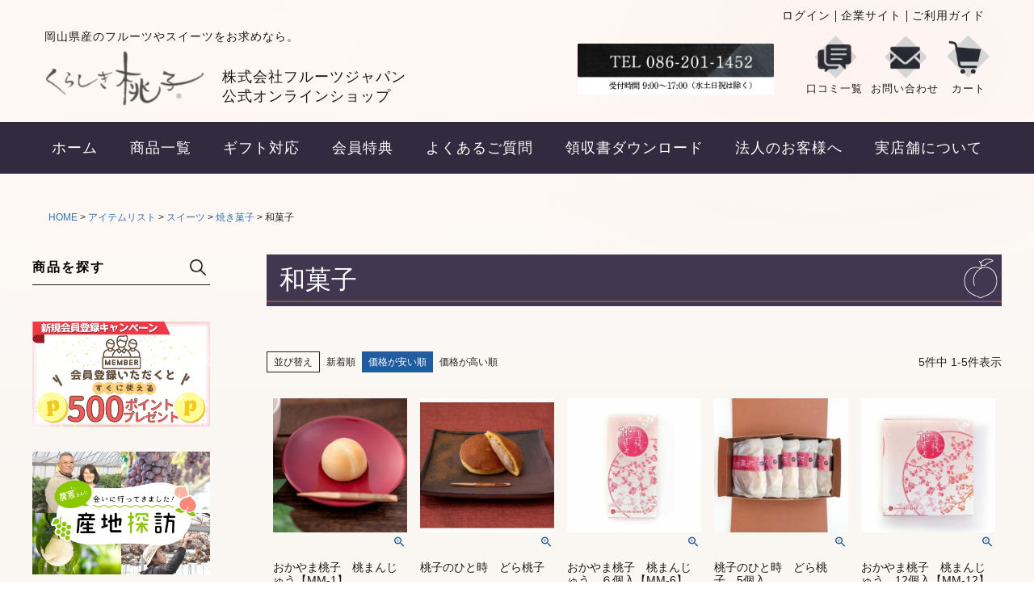

--- FILE ---
content_type: text/html;charset=UTF-8
request_url: https://store.kurashikimomoko.jp/c/itemlist/sweets/bakedgoods/japanesesweets?sort=price_low
body_size: 18320
content:
<!DOCTYPE html>
<html lang="ja"><head>
  <meta charset="UTF-8">
  
  <title>和菓子 | くらしき桃子 公式オンラインショップ</title>
  <meta name="viewport" content="width=device-width">


    <meta name="description" content="和菓子,くらしき桃子 公式オンラインショップ">
    <meta name="keywords" content="和菓子,くらしき桃子 公式オンラインショップ">
  
  <link rel="stylesheet" href="https://kurashikimomoko.itembox.design/system/fs_style.css?t=20251118042555">
  <link rel="stylesheet" href="https://kurashikimomoko.itembox.design/generate/theme5/fs_theme.css?t=20251202175321">
  <link rel="stylesheet" href="https://kurashikimomoko.itembox.design/generate/theme5/fs_original.css?t=20251202175321">
  
  <link rel="canonical" href="https://store.kurashikimomoko.jp/c/itemlist/sweets/bakedgoods/japanesesweets">
  
  
  
  
  <script>
    window._FS=window._FS||{};_FS.val={"tiktok":{"enabled":false,"pixelCode":null},"recaptcha":{"enabled":false,"siteKey":null},"clientInfo":{"memberId":"guest","fullName":"ゲスト","lastName":"","firstName":"ゲスト","nickName":"ゲスト","stageId":"","stageName":"","subscribedToNewsletter":"false","loggedIn":"false","totalPoints":"","activePoints":"","pendingPoints":"","purchasePointExpiration":"","specialPointExpiration":"","specialPoints":"","pointRate":"","companyName":"","membershipCardNo":"","wishlist":"","prefecture":""},"enhancedEC":{"ga4Dimensions":{"userScope":{"login":"{@ member.logged_in @}","stage":"{@ member.stage_order @}"}},"amazonCheckoutName":"Amazon Pay","measurementId":"G-787LLLDPKB","dimensions":{"dimension1":{"key":"log","value":"{@ member.logged_in @}"},"dimension2":{"key":"mem","value":"{@ member.stage_order @}"}}},"shopKey":"kurashikimomoko","device":"PC","cart":{"stayOnPage":false}};
  </script>
  
  <script src="/shop/js/webstore-nr.js?t=20251118042555"></script>
  <script src="/shop/js/webstore-vg.js?t=20251118042555"></script>
  
  
  
  
  
  
    <meta property="og:title" content="和菓子 | くらしき桃子 公式オンラインショップ">
    <meta property="og:type" content="website">
    <meta property="og:url" content="https://store.kurashikimomoko.jp/c/itemlist/sweets/bakedgoods/japanesesweets?sort&#x3D;price_low">
    <meta property="og:site_name" content="くらしき桃子 公式オンラインショップ">
    <meta property="og:description" content="和菓子,くらしき桃子 公式オンラインショップ">
  
  
  
    <script type="text/javascript" >
      document.addEventListener('DOMContentLoaded', function() {
        _FS.CMATag('{"fs_member_id":"{@ member.id @}","fs_page_kind":"category","fs_category_url":"itemlist+sweets+bakedgoods+japanesesweets"}')
      })
    </script>
  
  
    <!--▼facebook▼-->
    <meta name="facebook-domain-verification" content="sssvfsjqephjhhqe66hybzu4697bwx" />
        <!--▲facebook▲-->

	<!--▼OGP情報▼-->
    <meta property="og:title" content="岡山県青果物販売株式会社の公式オンラインショップ。">
    <meta property="og:type" content="website">
    <meta property="og:image" content="https://kurashikimomoko.itembox.design/item/img/common/umaina-ogp.jpg">
    <meta property="og:description" content="晴れの国・岡山の新しいスイーツブランド『おかやま桃子』をはじめ、季節のフルーツや、デザートを豊富に取り揃えております。">
    <meta property="og:url" content="https://store.kurashikimomoko.jp/">
    <meta property="og:site_name" content="岡山県青果物販売株式会社の公式オンラインショップ。">
    <meta property="og:email" content="info@umaina.co.jp">
    <meta property="og:phone_number" content="0120-74-8910">
	<!--▲OGP情報▲-->

<link rel="stylesheet" href="https://kurashikimomoko.itembox.design/item/css/reset.css?t=20260123174047">
<link rel="stylesheet" href="https://kurashikimomoko.itembox.design/item/css/common.css?t=20260123174047">
<link rel="stylesheet" href="https://kurashikimomoko.itembox.design/item/css/fs-custom.css?t=20260123174047">
<link rel="stylesheet" href="https://kurashikimomoko.itembox.design/item/css/cal.css?t=20260123174047">
<link rel="stylesheet" href="https://kurashikimomoko.itembox.design/item/css/index.css?t=20260123174047">
<link rel="stylesheet" href="https://kurashikimomoko.itembox.design/item/css/item.css?t=20260123174047">
<link rel="stylesheet" href="https://kurashikimomoko.itembox.design/item/css/slick.css?t=20260123174047">
<link rel="stylesheet" href="https://kurashikimomoko.itembox.design/item/css/slick-theme.css?t=20260123174047">
<link rel="stylesheet" href="https://kurashikimomoko.itembox.design/item/css/kw_custom.css?t=20260123174047">

<script src="https://ajax.googleapis.com/ajax/libs/jquery/3.4.1/jquery.min.js"></script>
<script src="https://kurashikimomoko.itembox.design/item/js/slick.min.js?t=20260123174047"></script>
<script src="https://kurashikimomoko.itembox.design/item/js/main.js?t=20260123174047"></script>
<script src="https://kurashikimomoko.itembox.design/item/js/index.js?t=20260123174047"></script>
<script src="https://kurashikimomoko.itembox.design/item/js/smooth-scroll.polyfills.min.js?t=20260123174047"></script>


<script async src="https://www.googletagmanager.com/gtag/js?id=G-787LLLDPKB"></script>

<script><!--
_FS.setTrackingTag('%3Cscript+type%3D%22text%2Fjavascript%22%3E%0A++++%28function%28c%2Cl%2Ca%2Cr%2Ci%2Ct%2Cy%29%7B%0A++++++++c%5Ba%5D%3Dc%5Ba%5D%7C%7Cfunction%28%29%7B%28c%5Ba%5D.q%3Dc%5Ba%5D.q%7C%7C%5B%5D%29.push%28arguments%29%7D%3B%0A++++++++t%3Dl.createElement%28r%29%3Bt.async%3D1%3Bt.src%3D%22https%3A%2F%2Fwww.clarity.ms%2Ftag%2F%22%2Bi%3B%0A++++++++y%3Dl.getElementsByTagName%28r%29%5B0%5D%3By.parentNode.insertBefore%28t%2Cy%29%3B%0A++++%7D%29%28window%2C+document%2C+%22clarity%22%2C+%22script%22%2C+%22p0bcg2e023%22%29%3B%0A%3C%2Fscript%3E%0A%3Cmeta+name%3D%22google-site-verification%22+content%3D%22fnidyVQQPnk3McxvfD_1AG9rh7XgG8Cx3sVvnGpUEyQ%22+%2F%3E%0A%3C%21--+Google+tag+%28gtag.js%29+--%3E%0A%3Cscript+async+src%3D%22https%3A%2F%2Fwww.googletagmanager.com%2Fgtag%2Fjs%3Fid%3DG-787LLLDPKB%22%3E%3C%2Fscript%3E%0A%3Cscript%3E%0A++window.dataLayer+%3D+window.dataLayer+%7C%7C+%5B%5D%3B%0A++function+gtag%28%29%7BdataLayer.push%28arguments%29%3B%7D%0A++gtag%28%27js%27%2C+new+Date%28%29%29%3B%0A%0A++gtag%28%27config%27%2C+%27G-787LLLDPKB%27%29%3B%0A%3C%2Fscript%3E');
--></script>
</head>
<body class="fs-body-category fs-body-category-japanesesweets" id="fs_ProductCategory">

<div class="fs-l-page">
<header class="fs-l-header">
<div class="k-momoko" id="page-top">
  <!-- overlay（ドロワー開閉に使用） -->
  <div id="overlay" class="overlay"
       onClick="toggleDrawer('drawer-nav');"
       aria-controls="drawer-nav"
       aria-expanded="false"></div>

  <!-- =========================
       PC HEADER
  ========================== -->
  <header class="site-header-pc">
    <div class="container">
      <div class="header-pc-left">
        <div class="branding">
          <div class="branding-slogan">
          岡山県産のフルーツやスイーツをお求めなら。
          </div>
          <a href="https://store.kurashikimomoko.jp" class="branding-logo">
            <img src="https://kurashikimomoko.itembox.design/item/img/common/logo.png"
                 srcset="https://kurashikimomoko.itembox.design/item/img/common/logo.png"
                 alt="くらしき桃子">
          </a>
          <div class="branding-description">
株式会社フルーツジャパン<br>公式オンラインショップ
          </div>
        </div>
      </div>

      <div class="header-pc-right">
        <nav class="header-pc-user-nav">
          <ul class="header-pc-user-menu fs-clientInfo">
            <li class="header-pc-user-menu-item login my-{@ member.logged_in @}">
              <a href="https://store.kurashikimomoko.jp/p/login" class="header-pc-user-menu-link">ログイン</a>
            </li>
            <li class="header-pc-user-menu-item logout my-{@ member.logged_in @}">
              <a href="https://store.kurashikimomoko.jp/my/top" class="header-pc-user-menu-link">マイページ</a>
            </li>
            <li class="header-pc-user-menu-item logout my-{@ member.logged_in @}">
              <a href="https://store.kurashikimomoko.jp/p/logout" class="header-pc-user-menu-link">ログアウト</a>
            </li>
            <li class="header-pc-user-menu-item">
              <a href="https://fruits-j.co.jp/" class="header-pc-user-menu-link" target="_blank">企業サイト</a>
            </li>
            <li class="header-pc-user-menu-item">
              <a href="https://store.kurashikimomoko.jp/p/about/terms" class="header-pc-user-menu-link">ご利用ガイド</a>
            </li>
          </ul>
        </nav>

        <div class="contact-info">
          <img src="https://kurashikimomoko.itembox.design/item/img/common/header_tell.png"
               alt="電話番号　0120-??-????"
               class="header_tell">
        </div>

        <nav class="header-buttons-nav">
          <ul class="header-buttons">
            <li class="header-buttons-item">
              <a href="https://store.kurashikimomoko.jp/p/reviews" class="header-buttons-link">
                <img src="https://kurashikimomoko.itembox.design/item/img/common/icon_review.png"
                     srcset="https://kurashikimomoko.itembox.design/item/img/common/icon_review.png"
                     alt="" class="header-buttons-icon"><br>口コミ一覧
              </a>
            </li>
            <li class="header-buttons-item">
              <a href="https://store.kurashikimomoko.jp/f/contact" class="header-buttons-link">
                <img src="https://kurashikimomoko.itembox.design/item/img/common/icon_mail.png"
                     srcset="https://kurashikimomoko.itembox.design/item/img/common/icon_mail.png 2x"
                     alt="" class="header-buttons-icon"><br>お問い合わせ
              </a>
            </li>
            <li class="header-buttons-item">
              <a href="https://store.kurashikimomoko.jp/p/cart" class="header-buttons-link">
                <img src="https://kurashikimomoko.itembox.design/item/img/common/icon_cart.png"
                     srcset="https://kurashikimomoko.itembox.design/item/img/common/icon_cart.png 2x"
                     alt="" class="header-buttons-icon"><br>カート
              </a>
            </li>
          </ul>
        </nav>
      </div>
    </div>

    <!-- PC Global Nav -->
    <nav class="global-nav">
      <ul class="global-menu">
        <li class="global-menu-item">
          <a href="https://store.kurashikimomoko.jp" class="global-menu-link">ホーム</a>
        </li>

        <li class="global-menu-item dropdown">
          <a href="https://store.kurashikimomoko.jp/f/category" class="global-menu-link">商品一覧</a>
          <ul class="dropdown-menu">
            <li class="dropdown-sub">
              <a href="https://store.kurashikimomoko.jp/c/popular">姉妹ブランド</a>
              <ul class="dropdown-submenu">
                <li><a href="https://store.kurashikimomoko.jp/c/kansai/kabo">フリュテリー果坊</a></li>
                <li><a href="https://store.kurashikimomoko.jp/c/kansai/kanon">フリュテリーKANON</a></li>
                <li><a href="https://store.kurashikimomoko.jp/c/kansai/peche">ペシュ・レザン</a></li>
              </ul>
            </li>

            <li class="dropdown-sub">
              <a href="https://store.kurashikimomoko.jp/c/popular">おすすめ商品</a>
              <ul class="dropdown-submenu">
                <li><a href="https://store.kurashikimomoko.jp/c/brand/momokopudding">モモコプリン</a></li>
                <li><a href="https://store.kurashikimomoko.jp/p/search?keyword=%E3%82%B9%E3%83%86%E3%82%A3%E3%83%83%E3%82%AF%E3%82%BC%E3%83%AA%E3%83%BC">スティックゼリー</a></li>
                <li><a href="https://store.kurashikimomoko.jp/c/itemlist/sweets/fruitpudding">桃のフルーツプリン</a></li>
              </ul>
            </li>

            <li class="dropdown-sub">
              <a href="https://store.kurashikimomoko.jp/c/itemlist/fruits">旬の果物</a>
              <ul class="dropdown-submenu">
                <li><a href="https://store.kurashikimomoko.jp/c/itemlist/fruits/peach">桃</a></li>
                <li><a href="https://store.kurashikimomoko.jp/c/itemlist/fruits/grapes">ぶどう</a></li>
                <li><a href="https://store.kurashikimomoko.jp/c/itemlist/fruits/citrus">柑橘</a></li>
                <li><a href="https://store.kurashikimomoko.jp/c/itemlist/fruits/pear">梨</a></li>
                <li><a href="https://store.kurashikimomoko.jp/c/itemlist/fruits/fruitsassort2022">フルーツ詰め合わせ</a></li>
                <li><a href="https://store.kurashikimomoko.jp/c/itemlist/fruits/home_use">ご家庭用</a></li>
              </ul>
            </li>

            <li><a href="https://store.kurashikimomoko.jp/c/brand/okayamamomoko">おかやま桃子</a></li>

            <li class="dropdown-sub">
              <a href="#">フルーツゼリー</a>
              <ul class="dropdown-submenu">
                <li><a href="https://store.kurashikimomoko.jp/c/itemlist/sweets/fruitjelly/fleshoffruit">果肉入り</a></li>
                <li><a href="https://store.kurashikimomoko.jp/c/itemlist/sweets/fruitjelly/bureau">ピューレタイプ</a></li>
                <li><a href="https://store.kurashikimomoko.jp/c/itemlist/sweets/fruitjelly/stickjelly">スティックタイプ</a></li>
                <li><a href="https://store.kurashikimomoko.jp/c/itemlist/sweets/fruitjelly/tomatojelly">トマトゼリー</a></li>
              </ul>
            </li>

            <li class="dropdown-sub">
              <a href="https://store.kurashikimomoko.jp/c/itemlist/sweets">フルーツスイーツ</a>
              <ul class="dropdown-submenu">
                <li><a href="https://store.kurashikimomoko.jp/c/itemlist/sweets/fruitjure">フルーツジュレ</a></li>
                <li><a href="https://store.kurashikimomoko.jp/c/itemlist/sweets/fruitjam">フルーツジャム</a></li>
                <li><a href="https://store.kurashikimomoko.jp/c/itemlist/sweets/compote-canning">フルーツコンポート</a></li>
              </ul>
            </li>

            <li class="dropdown-sub">
              <a href="https://store.kurashikimomoko.jp/c/itemlist/sweets">アイス</a>
            </li>

            <li class="dropdown-sub">
              <a href="https://store.kurashikimomoko.jp/c/itemlist/sweets/bakedgoods">焼き菓子</a>
              <ul class="dropdown-submenu">
                <li><a href="https://store.kurashikimomoko.jp/c/itemlist/sweets/bakedgoods/westernsweets">洋菓子</a></li>
                <li><a href="https://store.kurashikimomoko.jp/c/itemlist/sweets/bakedgoods/japanesesweets">和菓子</a></li>
              </ul>
            </li>

            <li><a href="https://store.kurashikimomoko.jp/c/itemlist/sweets/assort">詰め合わせ</a></li>
          </ul>
        </li>

        <li class="global-menu-item">
          <a href="https://store.kurashikimomoko.jp/f/gift_rapping" class="global-menu-link">ギフト対応</a>
        </li>
        <li class="global-menu-item">
          <a href="https://store.kurashikimomoko.jp/f/rank_page" class="global-menu-link">会員特典</a>
        </li>
        <li class="global-menu-item">
          <a href="https://store.kurashikimomoko.jp/f/faq" class="global-menu-link">よくあるご質問</a>
        </li>
        <li class="global-menu-item">
          <a href="https://store.kurashikimomoko.jp/f/receipt" class="global-menu-link">領収書ダウンロード</a>
        </li>
        <li class="global-menu-item">
          <a href="https://store.kurashikimomoko.jp/f/contact#corporation" class="global-menu-link">法人のお客様へ</a>
        </li>
        <li class="global-menu-item">
          <a href="http://kurashikimomoko.jp/" class="global-menu-link" target="_blank">実店舗について</a>
        </li>
      </ul>
    </nav>
  </header>

<!-- =========================
     SP HEADER（左：ロゴ＋テキスト）
========================== -->
<header class="site-header-sp">
  <div class="container sp-header-inner">
    <a href="https://store.kurashikimomoko.jp" class="sp-branding-left">
      <img class="sp-logo"
           src="https://kurashikimomoko.itembox.design/item/img/common/logo.png"
           alt="くらしき桃子">
      <span class="sp-branding-text">公式オンラインショップ</span>
    </a>
  </div>

  <!-- ヘッダー直下の4メニュー（横一列4分割） -->
  <nav class="sp-top-links" aria-label="ショートカット">
    <a href="https://store.kurashikimomoko.jp/f/category">商品一覧</a>
    <a href="https://store.kurashikimomoko.jp/f/rank_page">会員特典</a>
    <a href="https://store.kurashikimomoko.jp/f/gift_rapping">ギフト対応</a>
    <a href="https://store.kurashikimomoko.jp/f/faq">ご利用ガイド</a>
  </nav>
</header>

  <!-- =========================
       JS（元のまま）
  ========================== -->
  <script>
  document.addEventListener("DOMContentLoaded", function () {
    if (window.location.href.includes("/3057")) {
      const qtySelect = document.querySelector('select[name="quantity"]');
      if (qtySelect) {
        for (let i = qtySelect.options.length - 1; i >= 0; i--) {
          if (parseInt(qtySelect.options[i].value, 10) > 2) {
            qtySelect.remove(i);
          }
        }
      }
    }
  });
  </script>

  <style>
/* =========================
   PC: ドロップダウン（hover）
========================= */
.global-menu-item{ position:relative; }

.dropdown-menu{
  display:none;
  position:absolute;
  top:100%;
  left:0;
  min-width:200px;
  background:#3B324A;
  border:1px solid #fff;
  z-index:1000;
  box-shadow:0 2px 6px rgba(0,0,0,.3);
}
.global-menu-item:hover .dropdown-menu{ display:block; }

.dropdown-sub{ position:relative; }
.dropdown-submenu{
  display:none;
  position:absolute;
  top:0;
  left:100%;
  min-width:200px;
  background:#3B324A;
  border:1px solid #fff;
  z-index:1000;
  box-shadow:0 2px 6px rgba(0,0,0,.3);
}
.dropdown-sub:hover .dropdown-submenu{ display:block; }

.dropdown-menu li a,
.dropdown-submenu li a{
  display:block;
  padding:10px 15px;
  color:#fff;
  text-decoration:none;
  white-space:nowrap;
  border-bottom:1px solid #fff;
}
.dropdown-menu li a:hover,
.dropdown-submenu li a:hover{ background:#222; }

/* =========================
   デフォルト：SPはPCで非表示
========================= */
.site-header-sp,
.sp-top-links{
  display:none;
}

/* =========================
   SP（スマホ）だけ：いまのまま
========================= */
@media (max-width: 768px){

  .sp-logo{
    height: 44px !important;
    width: auto !important;
    display: block;
  }

  .sp-branding-left{
    gap: 6px !important;
  }

  /* 4メニュー：横一列・4分割を強制（※SP内に閉じ込める） */
  .sp-top-links{
    display:flex !important;
    flex-wrap:nowrap !important;
    width:100% !important;

    background:#3B324A !important;
    border-top:1px solid rgba(255,255,255,.45) !important;
  }

  .sp-top-links a{
    flex:1 1 25% !important;
    width:25% !important;
    display:flex !important;
    align-items:center !important;
    justify-content:center !important;

    box-sizing:border-box !important;
    padding:12px 6px !important;

    color:#fff !important;
    background:#3B324A !important;

    text-align:center !important;
    text-decoration:none !important;

    font-size:12px !important;
    line-height:1.1 !important;

    white-space:nowrap !important;
    overflow:hidden !important;
    text-overflow:ellipsis !important;

    border-right:1px solid rgba(255,255,255,.55) !important;
  }

  .sp-top-links a:last-child{
    border-right:0 !important;
  }
}

/* =========================
   PCだけ：スローガン上、ロゴ左＋説明文右
========================= */
@media (min-width: 769px){

  .site-header-pc .header-pc-left{
    position: static !important;
    top: auto !important;
    transform: none !important;
    margin-top: 28px;
  }

  .site-header-pc .branding{
    display: flex;
    flex-wrap: wrap;
    align-items: flex-end;
    column-gap: 16px;
    row-gap: 6px;
  }

  .site-header-pc .branding-slogan{
    flex: 0 0 100%;
    font-size: 14px;
    line-height: 1.4;
  }

  .site-header-pc .branding-logo{
    display: block;
    line-height: 0;
  }
  .site-header-pc .branding-logo img{
    height: 90px;
    width: auto;
    display: block;
  }

  .site-header-pc .branding-description{
    flex: 1 1 auto;
    font-size: 22px;
    line-height: 1.35;
    white-space: nowrap;
  }
}

/* =========================
   【最優先上書き】PCだけ：画像2と同じ配置・同じ大きさ
========================= */
@media (min-width: 769px){

  /* まずセンタリング系を全解除 */
  .k-momoko .site-header-pc .header-pc-left,
  .k-momoko .site-header-pc .branding{
    text-align: left !important;
  }

  .k-momoko .site-header-pc .header-pc-left{
    position: static !important;
    top: auto !important;
    left: auto !important;
    right: auto !important;
    transform: none !important;
    margin-top: 28px !important;
  }

  /* スローガン上段、下段は「ロゴ左＋説明文右」 */
  .k-momoko .site-header-pc .branding{
    display: flex !important;
    flex-wrap: wrap !important;
    align-items: flex-end !important;
    justify-content: flex-start !important;
    column-gap: 16px !important;
    row-gap: 6px !important;
  }

  .k-momoko .site-header-pc .branding-slogan{
    flex: 0 0 100% !important;
    margin: 0 0 6px 0 !important;
    font-size: 14px !important;
    line-height: 1.4 !important;
  }

  .k-momoko .site-header-pc .branding-logo{
    display: block !important;
    margin: 0 !important;
    line-height: 0 !important;
  }
  .k-momoko .site-header-pc .branding-logo img{
    display: block !important;
    height: 70px !important; /* ←画像2寄せのサイズ */
    width: auto !important;
    margin: 0 !important;     /* 画像の中央寄せを殺す */
  }

  .k-momoko .site-header-pc .branding-description{
    margin: 0 0 0 16px !important;
    font-size: 18px !important; /* ←画像2寄せ */
    line-height: 1.35 !important;
    white-space: nowrap !important;
  }
}
  </style>
</div>

</header>
<!-- **パンくずリストパーツ （システムパーツ） ↓↓ -->
<nav class="fs-c-breadcrumb">
<ol class="fs-c-breadcrumb__list">
<li class="fs-c-breadcrumb__listItem">
<a href="/">HOME</a>
</li>
<li class="fs-c-breadcrumb__listItem">
<a href="/c/itemlist">アイテムリスト</a>
</li>
<li class="fs-c-breadcrumb__listItem">
<a href="/c/itemlist/sweets">スイーツ</a>
</li>
<li class="fs-c-breadcrumb__listItem">
<a href="/c/itemlist/sweets/bakedgoods">焼き菓子</a>
</li>
<li class="fs-c-breadcrumb__listItem">
和菓子
</li>
</ol>
</nav>
<!-- **パンくずリストパーツ （システムパーツ） ↑↑ -->
<main class="fs-l-main"><div id="fs-page-error-container" class="fs-c-panelContainer">
  
  
</div>
<div class="k-momoko">
<aside class="site-sidenav">
      <section class="sidenav-section pc-only" id="sidenav-search">
        <h2 class="sr-only">商品検索</h2>
        <form class="search-form" action="/p/search" method="get">
          <input type="text" name="keyword" id="sidenav-search-keyword" class="search-form-keyword" placeholder="商品を探す" aria-label="キーワード">
          <button type="submit" class="search-form-submit">検索</button>
        </form>
        <!-- .search-form -->
      </section>
      <!-- #sidenav-search -->

<!--<section class="sidenav-section" id="banners">
        <a href="https://store.kurashikimomoko.jp/p/register" class="sidenav-banner-link">
　　　　　<img src="https://kurashikimomoko.itembox.design/item/img/common/snv-postage_pc.png" alt="ネットご注文限定サービス"></a>

        <a href="https://store.kurashikimomoko.jp/p/about/shipping-payment#postage-high" class="sidenav-banner-link">
        <img src="https://kurashikimomoko.itembox.design/item/img/common/snv-postage_pc.png" alt="ネットご注文限定サービス"></a>


        <a href="https://store.kurashikimomoko.jp/p/search?keyword=%E3%83%9E%E3%82%B9%E3%82%AB%E3%83%83%E3%83%88%E3%81%98%E3%82%85%E3%82%8C" class="sidenav-banner-link">
        <img src="https://kurashikimomoko.itembox.design/item/img/common/snv-muscatj_pc.jpg" alt="マスカットじゅれ"></a>

</section>-->

  <div>
         <a href="https://store.kurashikimomoko.jp/p/register" target="_blank">
            <img src="https://kurashikimomoko.itembox.design/item/img/index/touroku1.png"　width="260" alt="新規会員登録">
          </a>
      </div>

  <div>
         <a href="https://blog.kurashikimomoko.jp/category/farm/" target="_blank">
            <img src="https://kurashikimomoko.itembox.design/item/img/blog_sp.jpg"　width="260" alt="産地探訪">
          </a>
      </div>

  <div>
         <a href="https://store.kurashikimomoko.jp/f/gift_rapping" target="_blank">
            <img src="https://kurashikimomoko.itembox.design/item/img/common/top-gift_pc.png"　width="260" alt="大切なあの人へ ギフトギフト・ラッピングについて">
          </a>
      </div>

<section class="sidenav-section pc-only" id="categories">
  <h2 class="sidenav-section-title categories">商品カテゴリ</h2>

  <!-- 姉妹ブランド -->
<div class="category-block" id="pudding">
<h3 class="category-title" style="font-weight: bold;">姉妹ブランド</h3>
  <ul class="category-list">
    <li><a href="https://store.kurashikimomoko.jp/c/kansai/kabo">フリュテリー果坊</a></li>
    <li><a href="https://store.kurashikimomoko.jp/c/kansai/kanon">フリュテリーKANON</a></li>
    <li><a href="https://store.kurashikimomoko.jp/c/kansai/peche">ペシュ・レザン</a></li>
  </ul>
</div>

  <!-- おすすめ商品 -->
<div class="category-block" id="pudding">
  <h3 class="category-title pudding" style="font-weight: bold;">🌟おすすめ🌟</h3>
  <ul class="category-list">
    <li><a href="/c/popular">⭕売れ筋商品</a></li>
    <li><a href="/c/limited_edition">🎉オンライン限定</a></li>
  </ul>
</div>

  <!-- 人気商品 -->
  <div class="category-block" id="pudding">
    <h3 class="category-title pudding" style="font-weight: bold;">❣️人気商品❣️</h3>
    <ul class="category-list">
      <li><a href="/c/brand/momokopudding">モモコプリン</a></li>
      <li><a href="https://store.kurashikimomoko.jp/p/search?keyword=スティックゼリー">スティックゼリー</a></li>
    </ul>
  </div>

  <!-- キャンペーン -->
  <div class="category-block" id="campaign">
    <h3 class="category-title campaign" style="font-weight: bold;">✅キャンペーン</h3>
    <ul class="category-list">
      <li><a href="https://store.kurashikimomoko.jp/c/campaign/harvest_fes">収穫祭</a></li>
      <li><a href="https://store.kurashikimomoko.jp/c/mini">ミニギフト</a></li>
    </ul>
  </div>

  <!-- おかやま果実認定商品 -->
  <div class="category-block" id="nintei">
    <h3 class="category-title nintei" style="font-weight: bold;">おかやま果実<br>認定商品</h3>
    <ul class="category-list">
      <li><a href="/c/nintei">おかやま果実認定商品</a></li>
    </ul>
  </div>

<!-- 岡山ブランド -->
<div class="category-block" id="brand">
  <h3 class="category-title brand" style="font-weight: bold;">岡山ブランドの<br>お菓子</h3>
  <ul class="category-list">
    <li><a href="/c/brand/okayamamomoko">おかやま桃子</a></li>
    <li><a href="/c/brand/ryoukanoshizuku">涼果の雫</a></li>
  </ul>
</div>


  <!-- フルーツゼリー・プリン -->
  <div class="category-block" id="fruits">
    <a href="/c/itemlist/sweets" style="font-weight: bold;">
      <h3 class="category-title fruits">フルーツゼリー<br>＆フルーツプリン</h3>
    </a>
    <ul class="category-list">
      <li>
<a href="/c/itemlist/sweets/fruitjelly" class="category-sublist-toggle">フルーツゼリー</a>
<ul class="category-sublist">
          <li><a href="/c/itemlist/sweets/fruitjelly">フルーツゼリー一覧</a></li>
          <li><a href="/c/itemlist/sweets/fruitjelly/fleshoffruit">果肉入りタイプ</a></li>
          <li><a href="/c/itemlist/sweets/fruitjelly/bureau">ピューレタイプ</a></li>
          <li><a href="/c/itemlist/sweets/fruitjelly/stickjelly">スティックゼリータイプ</a></li>
          <li><a href="/c/itemlist/sweets/fruitjelly/tomatojelly">トマトゼリー</a></li>
        </ul>
      </li>
<style>
.category-sublist-toggle {
  position: relative;
  display: inline-block;
  padding-right: 20px; /* マークのスペース確保 */
  text-decoration: none;
  color: #333;
  font-weight: bold;
}

.category-sublist-toggle::after {
  content: "▶"; /* マーク：三角形。必要なら▼や+にも変更可 */
  position: absolute;
  right: 0; /* 要素の右端に配置 */
  top: 50%;
  transform: translateY(-50%);
  font-size: 0.8em;
  color: #888;
  transition: transform 0.3s ease;
}

/* 開いているときのマーク例（JSでクラス追加時） */
.category-sublist-toggle.open::after {
  content: "▼";
  transform: translateY(-50%) rotate(0deg);
}
</style>

      <li><a href="/c/itemlist/sweets/fruitpudding">フルーツプリン</a></li>
      <li><a href="/c/itemlist/sweets/compote-canning">フルーツコンポート・缶詰</a></li>
      <li><a href="/c/itemlist/sweets/fruitjure">フルーツジュレ</a></li>
      <li>
        <a href="/c/itemlist/sweets/bakedgoods" class="category-sublist-toggle">焼き菓子</a>
        <ul class="category-sublist">
          <li><a href="/c/itemlist/sweets/bakedgoods">焼き菓子一覧</a></li>
          <li><a href="/c/itemlist/sweets/bakedgoods/westernsweets">洋菓子</a></li>
          <li><a href="/c/itemlist/sweets/bakedgoods/japanesesweets">和菓子</a></li>
        </ul>
      </li>
      <li><a href="/c/itemlist/sweets/assort">詰合せ</a></li>
      <li><a href="/c/itemlist/sweets/fruitjam">フルーツジャム</a></li>
      <li><a href="/c/itemlist/sweets/ice">アイス</a></li>
    </ul>
  </div>

  <!-- 旬のフルーツ -->
  <div class="category-block" id="fresh">
    <a href="/c/itemlist/fruits"><h3 class="category-title fresh" style="font-weight: bold;">旬のフルーツ</h3></a>
    <ul class="category-list">
      <li>
        <a href="/c/itemlist/fruits/peach" class="category-sublist-toggle">桃</a>
        <ul class="category-sublist">
          <li><a href="/c/itemlist/fruits/peach">桃一覧</a></li>
          <li><a href="/c/itemlist/fruits/peach/hakuhou">白鳳</a></li>
          <li><a href="/c/itemlist/fruits/peach/shimizuhakutou">清水白桃</a></li>
          <li><a href="/c/itemlist/fruits/peach/yumehakutou">おかやま夢白桃</a></li>
          <li><a href="/c/itemlist/fruits/peach/hakurei">白麗</a></li>
          <li><a href="/c/itemlist/fruits/peach/hakuou">白皇</a></li>
          <li><a href="/c/itemlist/fruits/peach/ougontou">黄金桃</a></li>
          <li><a href="/c/itemlist/fruits/peach/bpeach">Ｂ桃</a></li>
          <li><a href="/c/itemlist/fruits/peach/gr91">冬美白</a></li>
        </ul>
      </li>
      <li>
        <a href="/c/itemlist/fruits/grapes" class="category-sublist-toggle">ぶどう</a>
        <ul class="category-sublist">
          <li><a href="/c/itemlist/fruits/grapes">ぶどう一覧</a></li>
          <li><a href="/c/itemlist/fruits/grapes/shinemuscat">シャインマスカット</a></li>
          <li><a href="/c/itemlist/fruits/grapes/nyupioone">ニューピオーネ</a></li>
        </ul>
      </li>
      <li><a href="/c/itemlist/fruits/fruitsassort2022">フルーツ詰め合わせ</a></li>
      <li><a href="/c/itemlist/fruits/home_use">ご家庭用</a></li>
      <li>
        <a href="/c/itemlist/fruits/pear" class="category-sublist-toggle">梨</a>
        <ul class="category-sublist">
          <li><a href="/c/itemlist/fruits/pear">梨一覧</a></li>
        </ul>
      </li>
      <li><a href="/c/itemlist/fruits/citrus">柑橘</a></li>
      <li><a href="/c/itemlist/fruits/itigo">イチゴ</a></li>
    </ul>
  </div>
</section>

      <section class="sidenav-section" id="prices">
  <h2 class="sidenav-section-title categories">価格で選ぶ</h2>
        <ul class="link-list sp-wide">
          <li class="link-list-item">
            <a href="https://store.kurashikimomoko.jp/p/search?minprice=1&maxprice=999&sort=price_low" class="link-list-link">1,000円未満</a>
          </li>
          <li class="link-list-item">
            <a href="https://store.kurashikimomoko.jp/p/search?minprice=1000&maxprice=2999&sort=price_low" class="link-list-link">1,000円以上</a>
          </li>
          <li class="link-list-item">
            <a href="https://store.kurashikimomoko.jp/p/search?minprice=3000&maxprice=4999&sort=price_low" class="link-list-link">3,000円以上</a>
          </li>
          <li class="link-list-item">
            <a href="https://store.kurashikimomoko.jp/p/search?minprice=5000&maxprice=9999&sort=price_low" class="link-list-link">5,000円以上</a>
          </li>
          <li class="link-list-item">
            <a href="https://store.kurashikimomoko.jp/p/search?minprice=10000&sort=price_low" class="link-list-link">10,000円以上</a>
          </li>
        </ul>
      </section>
      <!-- #prices -->

<!--      <section class="sidenav-section" id="banners">
        <a href="https://store.kurashikimomoko.jp/c/uchiiwai/" class="sidenav-banner-link"><img src="https://kurashikimomoko.itembox.design/item/img/common/top-oiwai_pc.png" alt="内祝い・お祝い"></a>

<a href="https://store.kurashikimomoko.jp/f/gift" class="sidenav-banner-link"><img src="https://kurashikimomoko.itembox.design/item/img/common/top-gift_pc.png" alt="ギフト・ラッピングについて"></a>

<a href="https://store.kurashikimomoko.jp/f/contact#corporation" class="sidenav-banner-link"><img src="https://kurashikimomoko.itembox.design/item/img/common/topside-hojin_pc.png" alt="法人のお客様へのご案内"></a>

      </section>-->
      <!-- #banners -->

      <section class="sidenav-section sp-only" id="contact">
        <h2 class="sidenav-section-title">お問い合わせ</h2>
        <div class="contact-info">
<img src="https://kurashikimomoko.itembox.design/item/img/common/sidenav_tell.png" alt="電話番号　0120-??-????">
        </div>
        <!-- .contact-info -->
      </section>
      <!-- #contact -->

<!--      <section class="sidenav-section" id="facebook">
        <h2 class="sidenav-section-title facebook">FACEBOOK</h2>
        <ul class="link-list">
          <li class="link-list-item">
            <a href="https://www.facebook.com/Fruits.J.Shop/" target="_blank" class="link-list-link">Fruits-J</a>
          </li>
          <li class="link-list-item">
            <a href="https://www.facebook.com/PecheRaisin-1497584743885289/" target="_blank" class="link-list-link">Peche Raisin</a>
          </li>
          <li class="link-list-item">

            <a href="https://www.facebook.com/kurashikimomoko/" target="_blank" class="link-list-link">くらしき桃子</a>
          </li>
        </ul>
      </section>-->
      <!-- #facebook -->
    </aside>
</div>
<!-- この行を削除またはコメントアウト -->
<!-- <script src="https://kurashikimomoko.itembox.design/item/js/cal.js" defer></script> -->
<section class="fs-l-pageMain"><!-- **ページ見出し（フリーパーツ）↓↓ -->
<h1 class="fs-c-heading fs-c-heading--page">和菓子</h1>
<!-- **ページ見出し（フリーパーツ）↑↑ -->



<!-- **商品グループエリア（システムパーツグループ）↓↓ -->

  <div class="fs-c-productList">
    
      <!-- **並び替え・ページャーパーツ（システムパーツ） ↓↓ -->
<div class="fs-c-productList__controller">
  <div class="fs-c-sortItems">
  <span class="fs-c-sortItems__label">並び替え</span>
  <ul class="fs-c-sortItems__list">
  <li class="fs-c-sortItems__list__item">
  <a href="/c/itemlist/sweets/bakedgoods/japanesesweets?sort=latest" class="fs-c-sortItems__list__item__label">新着順</a>
  </li>
  <li class="fs-c-sortItems__list__item is-active">
  <span class="fs-c-sortItems__list__item__label">価格が安い順</span>
  </li>
  <li class="fs-c-sortItems__list__item">
  <a href="/c/itemlist/sweets/bakedgoods/japanesesweets?sort=price_high" class="fs-c-sortItems__list__item__label">価格が高い順</a>
  </li>
  </ul>
  </div>
  <div class="fs-c-listControl">
<div class="fs-c-listControl__status">
<span class="fs-c-listControl__status__total">5<span class="fs-c-listControl__status__total__label">件中</span></span>
<span class="fs-c-listControl__status__indication">1<span class="fs-c-listControl__status__indication__separator">-</span>5<span class="fs-c-listControl__status__indication__label">件表示</span></span>
</div>
</div>
</div>
<!-- **並び替え・ページャーパーツ（システムパーツ） ↑↑ -->
<!-- **商品一覧（システムパーツグループ）↓↓ -->
<div class="fs-c-productList__list" data-add-to-cart-setting="">
<article class="fs-c-productList__list__item fs-c-productListItem" data-product-id="48">
<form>

<input type="hidden" name="productId" value="48">
<input type="hidden" name="verticalVariationNo" value="">
<input type="hidden" name="horizontalVariationNo" value="">
<input type="hidden" name="staffStartSkuCode" value="">
<input type="hidden" name="quantity" value="1">

<!-- **商品画像・拡大パーツ（システムパーツ）↓↓ -->
<div class="fs-c-productListItem__imageContainer">
  <div class="fs-c-productListItem__image fs-c-productImage">
  
    <a href="/c/itemlist/sweets/bakedgoods/japanesesweets/0811">
      <img data-layzr="https://kurashikimomoko.itembox.design/product/000/000000000048/000000000048-01-m.jpg?t&#x3D;20260124180735" alt="" src="https://kurashikimomoko.itembox.design/item/src/loading.svg?t&#x3D;20260123174047" class="fs-c-productListItem__image__image fs-c-productImage__image">
    </a>
  
  </div>
</div>
<div class="fs-c-productListItem__viewMoreImageButton fs-c-buttonContainer">
<button type="button" class="fs-c-button--viewMoreImage fs-c-button--plain">
  <span class="fs-c-button__label">他の画像を見る</span>
</button>
</div>
<aside class="fs-c-productImageModal" style="display: none;">
  <div class="fs-c-productImageModal__inner">
    <span class="fs-c-productImageModal__close" role="button" aria-label="閉じる"></span>
    <div class="fs-c-productImageModal__contents">
      <div class="fs-c-productImageModalCarousel fs-c-slick">
        <div class="fs-c-productImageModalCarousel__track">
        
          <div>
            <figure class="fs-c-productImageModalCarousel__figure">
              
              <img data-lazy="https://kurashikimomoko.itembox.design/product/000/000000000048/000000000048-01-xl.jpg?t&#x3D;20260124180735" data-src="https://kurashikimomoko.itembox.design/product/000/000000000048/000000000048-01-xl.jpg?t&#x3D;20260124180735" alt="" src="https://kurashikimomoko.itembox.design/item/src/loading.svg?t&#x3D;20260123174047" class="fs-c-productImageModalCarousel__figure__image">
            </figure>
          </div>
        
          <div>
            <figure class="fs-c-productImageModalCarousel__figure">
              
              <img data-lazy="https://kurashikimomoko.itembox.design/product/000/000000000048/000000000048-02-xl.jpg?t&#x3D;20260124180735" data-src="https://kurashikimomoko.itembox.design/product/000/000000000048/000000000048-02-xl.jpg?t&#x3D;20260124180735" alt="" src="https://kurashikimomoko.itembox.design/item/src/loading.svg?t&#x3D;20260123174047" class="fs-c-productImageModalCarousel__figure__image">
            </figure>
          </div>
        
        </div>
      </div>
    </div>
  </div>
</aside>
<!-- **商品画像・拡大パーツ（システムパーツ）↑↑ -->
<!-- **商品名パーツ（システムパーツ）↓↓ -->
<h2 class="fs-c-productListItem__productName fs-c-productName">
  
  <a href="/c/itemlist/sweets/bakedgoods/japanesesweets/0811">
    <span class="fs-c-productName__name">おかやま桃子　桃まんじゅう【MM-1】</span>
  </a>
  
</h2>
<!-- **商品名パーツ（システムパーツ）↑↑ -->


<!-- **商品価格パーツ（システムパーツ）↓↓ -->
<div class="fs-c-productListItem__prices fs-c-productPrices">
  
  
    
      <div class="fs-c-productPrice fs-c-productPrice--selling">
        
  
    
    <span class="fs-c-productPrice__main">
      
      <span class="fs-c-productPrice__main__price fs-c-price">
        <span class="fs-c-price__currencyMark">&yen;</span>
        <span class="fs-c-price__value">183</span>
      </span>
    </span>
    <span class="fs-c-productPrice__addon">
      <span class="fs-c-productPrice__addon__label">税込</span>
    </span>
    
  

      </div>
    
    
    
  
    
</div>
<!-- **商品価格パーツ（システムパーツ）↑↑ -->







  


<!-- **カート・バリエーションごとにボタンパーツ（システムパーツ）↓↓ -->
<div class="fs-c-productListItem__control fs-c-buttonContainer" data-product-id="48" data-vertical-variation-no="" data-horizontal-variation-no="" data-vertical-admin-no="" data-horizontal-admin-no="">

<button type="button" class="fs-c-button--addToCart--list fs-c-button--plain">
<span class="fs-c-button__label">カートに入れる</span>
</button>

<button type="button" class="fs-c-button--addToWishList--icon fs-c-button--particular">
<span class="fs-c-button__label">お気に入りに登録する</span>
</button>

</div>


<!-- **カート・バリエーションごとにボタンパーツ（システムパーツ）↑↑ -->
</form>

<span data-id="fs-analytics" data-product-url="0811" data-eec="{&quot;price&quot;:183,&quot;fs-select_content-price&quot;:183,&quot;category&quot;:&quot;アイテム/スイーツ/焼き菓子&quot;,&quot;fs-add_to_cart-price&quot;:183,&quot;name&quot;:&quot;おかやま桃子　桃まんじゅう【MM-1】&quot;,&quot;quantity&quot;:1,&quot;list_name&quot;:&quot;和菓子&quot;,&quot;fs-remove_from_cart-price&quot;:183,&quot;id&quot;:&quot;0811&quot;,&quot;fs-begin_checkout-price&quot;:183}" data-ga4="{&quot;item_list_name&quot;:&quot;和菓子&quot;,&quot;currency&quot;:&quot;JPY&quot;,&quot;item_list_id&quot;:&quot;product&quot;,&quot;value&quot;:183,&quot;items&quot;:[{&quot;item_list_id&quot;:&quot;product&quot;,&quot;fs-add_to_cart-price&quot;:183,&quot;item_category&quot;:&quot;アイテムリスト&quot;,&quot;item_id&quot;:&quot;0811&quot;,&quot;item_category2&quot;:&quot;スイーツ&quot;,&quot;item_category3&quot;:&quot;焼き菓子&quot;,&quot;fs-remove_from_cart-price&quot;:183,&quot;quantity&quot;:1,&quot;item_category4&quot;:&quot;和菓子&quot;,&quot;fs-begin_checkout-price&quot;:183,&quot;fs-select_content-price&quot;:183,&quot;item_name&quot;:&quot;おかやま桃子　桃まんじゅう【MM-1】&quot;,&quot;fs-view_item-price&quot;:183,&quot;fs-select_item-price&quot;:183,&quot;price&quot;:183,&quot;fs-add_payment_info-price&quot;:183,&quot;item_list_name&quot;:&quot;和菓子&quot;,&quot;currency&quot;:&quot;JPY&quot;}]}" data-category-eec="{&quot;0811&quot;:{&quot;type&quot;:&quot;1&quot;}}" data-category-ga4="{&quot;0811&quot;:{&quot;type&quot;:&quot;1&quot;}}"></span>

</article>
<article class="fs-c-productList__list__item fs-c-productListItem" data-product-id="85">
<form>

<input type="hidden" name="productId" value="85">
<input type="hidden" name="verticalVariationNo" value="">
<input type="hidden" name="horizontalVariationNo" value="">
<input type="hidden" name="staffStartSkuCode" value="">
<input type="hidden" name="quantity" value="1">

<!-- **商品画像・拡大パーツ（システムパーツ）↓↓ -->
<div class="fs-c-productListItem__imageContainer">
  <div class="fs-c-productListItem__image fs-c-productImage">
  
    <a href="/c/itemlist/sweets/bakedgoods/japanesesweets/0812">
      <img data-layzr="https://kurashikimomoko.itembox.design/product/000/000000000085/000000000085-01-m.jpg?t&#x3D;20260124180735" alt="" src="https://kurashikimomoko.itembox.design/item/src/loading.svg?t&#x3D;20260123174047" class="fs-c-productListItem__image__image fs-c-productImage__image">
    </a>
  
  </div>
</div>
<div class="fs-c-productListItem__viewMoreImageButton fs-c-buttonContainer">
<button type="button" class="fs-c-button--viewMoreImage fs-c-button--plain">
  <span class="fs-c-button__label">他の画像を見る</span>
</button>
</div>
<aside class="fs-c-productImageModal" style="display: none;">
  <div class="fs-c-productImageModal__inner">
    <span class="fs-c-productImageModal__close" role="button" aria-label="閉じる"></span>
    <div class="fs-c-productImageModal__contents">
      <div class="fs-c-productImageModalCarousel fs-c-slick">
        <div class="fs-c-productImageModalCarousel__track">
        
          <div>
            <figure class="fs-c-productImageModalCarousel__figure">
              
              <img data-lazy="https://kurashikimomoko.itembox.design/product/000/000000000085/000000000085-01-xl.jpg?t&#x3D;20260124180735" data-src="https://kurashikimomoko.itembox.design/product/000/000000000085/000000000085-01-xl.jpg?t&#x3D;20260124180735" alt="" src="https://kurashikimomoko.itembox.design/item/src/loading.svg?t&#x3D;20260123174047" class="fs-c-productImageModalCarousel__figure__image">
            </figure>
          </div>
        
          <div>
            <figure class="fs-c-productImageModalCarousel__figure">
              
              <img data-lazy="https://kurashikimomoko.itembox.design/product/000/000000000085/000000000085-02-xl.jpg?t&#x3D;20260124180735" data-src="https://kurashikimomoko.itembox.design/product/000/000000000085/000000000085-02-xl.jpg?t&#x3D;20260124180735" alt="" src="https://kurashikimomoko.itembox.design/item/src/loading.svg?t&#x3D;20260123174047" class="fs-c-productImageModalCarousel__figure__image">
            </figure>
          </div>
        
        </div>
      </div>
    </div>
  </div>
</aside>
<!-- **商品画像・拡大パーツ（システムパーツ）↑↑ -->
<!-- **商品名パーツ（システムパーツ）↓↓ -->
<h2 class="fs-c-productListItem__productName fs-c-productName">
  
  <a href="/c/itemlist/sweets/bakedgoods/japanesesweets/0812">
    <span class="fs-c-productName__name">桃子のひと時　どら桃子</span>
  </a>
  
</h2>
<!-- **商品名パーツ（システムパーツ）↑↑ -->


<!-- **商品価格パーツ（システムパーツ）↓↓ -->
<div class="fs-c-productListItem__prices fs-c-productPrices">
  
  
    
      <div class="fs-c-productPrice fs-c-productPrice--selling">
        
  
    
    <span class="fs-c-productPrice__main">
      
      <span class="fs-c-productPrice__main__price fs-c-price">
        <span class="fs-c-price__currencyMark">&yen;</span>
        <span class="fs-c-price__value">378</span>
      </span>
    </span>
    <span class="fs-c-productPrice__addon">
      <span class="fs-c-productPrice__addon__label">税込</span>
    </span>
    
  

      </div>
    
    
    
  
    
</div>
<!-- **商品価格パーツ（システムパーツ）↑↑ -->







  


<!-- **カート・バリエーションごとにボタンパーツ（システムパーツ）↓↓ -->
<div class="fs-c-productListItem__control fs-c-buttonContainer" data-product-id="85" data-vertical-variation-no="" data-horizontal-variation-no="" data-vertical-admin-no="" data-horizontal-admin-no="">

<a href="/c/itemlist/sweets/bakedgoods/japanesesweets/0812" class="fs-c-button--viewProductDetail fs-c-button--plain">
  <span class="fs-c-button__label">詳細を見る</span>
</a>

<button type="button" class="fs-c-button--addToWishList--icon fs-c-button--particular">
<span class="fs-c-button__label">お気に入りに登録する</span>
</button>

</div>


<!-- **カート・バリエーションごとにボタンパーツ（システムパーツ）↑↑ -->
</form>

<span data-id="fs-analytics" data-product-url="0812" data-eec="{&quot;price&quot;:378,&quot;fs-select_content-price&quot;:378,&quot;category&quot;:&quot;アイテム/スイーツ/焼き菓子&quot;,&quot;fs-add_to_cart-price&quot;:378,&quot;name&quot;:&quot;桃子のひと時　どら桃子&quot;,&quot;quantity&quot;:1,&quot;list_name&quot;:&quot;和菓子&quot;,&quot;fs-remove_from_cart-price&quot;:378,&quot;id&quot;:&quot;0812&quot;,&quot;fs-begin_checkout-price&quot;:378}" data-ga4="{&quot;item_list_name&quot;:&quot;和菓子&quot;,&quot;currency&quot;:&quot;JPY&quot;,&quot;item_list_id&quot;:&quot;product&quot;,&quot;value&quot;:378,&quot;items&quot;:[{&quot;item_list_id&quot;:&quot;product&quot;,&quot;fs-add_to_cart-price&quot;:378,&quot;item_category&quot;:&quot;アイテムリスト&quot;,&quot;item_id&quot;:&quot;0812&quot;,&quot;item_category2&quot;:&quot;スイーツ&quot;,&quot;item_category3&quot;:&quot;焼き菓子&quot;,&quot;fs-remove_from_cart-price&quot;:378,&quot;quantity&quot;:1,&quot;item_category4&quot;:&quot;和菓子&quot;,&quot;fs-begin_checkout-price&quot;:378,&quot;fs-select_content-price&quot;:378,&quot;item_name&quot;:&quot;桃子のひと時　どら桃子&quot;,&quot;fs-view_item-price&quot;:378,&quot;fs-select_item-price&quot;:378,&quot;price&quot;:378,&quot;fs-add_payment_info-price&quot;:378,&quot;item_list_name&quot;:&quot;和菓子&quot;,&quot;currency&quot;:&quot;JPY&quot;}]}" data-category-eec="{&quot;0812&quot;:{&quot;type&quot;:&quot;1&quot;}}" data-category-ga4="{&quot;0812&quot;:{&quot;type&quot;:&quot;1&quot;}}"></span>

</article>
<article class="fs-c-productList__list__item fs-c-productListItem" data-product-id="47">
<form>

<input type="hidden" name="productId" value="47">
<input type="hidden" name="verticalVariationNo" value="">
<input type="hidden" name="horizontalVariationNo" value="">
<input type="hidden" name="staffStartSkuCode" value="">
<input type="hidden" name="quantity" value="1">

<!-- **商品画像・拡大パーツ（システムパーツ）↓↓ -->
<div class="fs-c-productListItem__imageContainer">
  <div class="fs-c-productListItem__image fs-c-productImage">
  
    <a href="/c/itemlist/sweets/bakedgoods/japanesesweets/0810">
      <img data-layzr="https://kurashikimomoko.itembox.design/product/000/000000000047/000000000047-01-m.jpg?t&#x3D;20260124180735" alt="" src="https://kurashikimomoko.itembox.design/item/src/loading.svg?t&#x3D;20260123174047" class="fs-c-productListItem__image__image fs-c-productImage__image">
    </a>
  
  </div>
</div>
<div class="fs-c-productListItem__viewMoreImageButton fs-c-buttonContainer">
<button type="button" class="fs-c-button--viewMoreImage fs-c-button--plain">
  <span class="fs-c-button__label">他の画像を見る</span>
</button>
</div>
<aside class="fs-c-productImageModal" style="display: none;">
  <div class="fs-c-productImageModal__inner">
    <span class="fs-c-productImageModal__close" role="button" aria-label="閉じる"></span>
    <div class="fs-c-productImageModal__contents">
      <div class="fs-c-productImageModalCarousel fs-c-slick">
        <div class="fs-c-productImageModalCarousel__track">
        
          <div>
            <figure class="fs-c-productImageModalCarousel__figure">
              
              <img data-lazy="https://kurashikimomoko.itembox.design/product/000/000000000047/000000000047-01-xl.jpg?t&#x3D;20260124180735" data-src="https://kurashikimomoko.itembox.design/product/000/000000000047/000000000047-01-xl.jpg?t&#x3D;20260124180735" alt="" src="https://kurashikimomoko.itembox.design/item/src/loading.svg?t&#x3D;20260123174047" class="fs-c-productImageModalCarousel__figure__image">
            </figure>
          </div>
        
          <div>
            <figure class="fs-c-productImageModalCarousel__figure">
              
              <img data-lazy="https://kurashikimomoko.itembox.design/product/000/000000000047/000000000047-02-xl.jpg?t&#x3D;20260124180735" data-src="https://kurashikimomoko.itembox.design/product/000/000000000047/000000000047-02-xl.jpg?t&#x3D;20260124180735" alt="" src="https://kurashikimomoko.itembox.design/item/src/loading.svg?t&#x3D;20260123174047" class="fs-c-productImageModalCarousel__figure__image">
            </figure>
          </div>
        
          <div>
            <figure class="fs-c-productImageModalCarousel__figure">
              
              <img data-lazy="https://kurashikimomoko.itembox.design/product/000/000000000047/000000000047-03-xl.jpg?t&#x3D;20260124180735" data-src="https://kurashikimomoko.itembox.design/product/000/000000000047/000000000047-03-xl.jpg?t&#x3D;20260124180735" alt="" src="https://kurashikimomoko.itembox.design/item/src/loading.svg?t&#x3D;20260123174047" class="fs-c-productImageModalCarousel__figure__image">
            </figure>
          </div>
        
          <div>
            <figure class="fs-c-productImageModalCarousel__figure">
              
              <img data-lazy="https://kurashikimomoko.itembox.design/product/000/000000000047/000000000047-04-xl.jpg?t&#x3D;20260124180735" data-src="https://kurashikimomoko.itembox.design/product/000/000000000047/000000000047-04-xl.jpg?t&#x3D;20260124180735" alt="" src="https://kurashikimomoko.itembox.design/item/src/loading.svg?t&#x3D;20260123174047" class="fs-c-productImageModalCarousel__figure__image">
            </figure>
          </div>
        
        </div>
      </div>
    </div>
  </div>
</aside>
<!-- **商品画像・拡大パーツ（システムパーツ）↑↑ -->
<!-- **商品名パーツ（システムパーツ）↓↓ -->
<h2 class="fs-c-productListItem__productName fs-c-productName">
  
  <a href="/c/itemlist/sweets/bakedgoods/japanesesweets/0810">
    <span class="fs-c-productName__name">おかやま桃子　桃まんじゅう　６個入【MM-6】</span>
  </a>
  
</h2>
<!-- **商品名パーツ（システムパーツ）↑↑ -->


<!-- **商品価格パーツ（システムパーツ）↓↓ -->
<div class="fs-c-productListItem__prices fs-c-productPrices">
  
  
    
      <div class="fs-c-productPrice fs-c-productPrice--selling">
        
  
    
    <span class="fs-c-productPrice__main">
      
      <span class="fs-c-productPrice__main__price fs-c-price">
        <span class="fs-c-price__currencyMark">&yen;</span>
        <span class="fs-c-price__value">1,296</span>
      </span>
    </span>
    <span class="fs-c-productPrice__addon">
      <span class="fs-c-productPrice__addon__label">税込</span>
    </span>
    
  

      </div>
    
    
    
  
    
</div>
<!-- **商品価格パーツ（システムパーツ）↑↑ -->







  


<!-- **カート・バリエーションごとにボタンパーツ（システムパーツ）↓↓ -->
<div class="fs-c-productListItem__control fs-c-buttonContainer" data-product-id="47" data-vertical-variation-no="" data-horizontal-variation-no="" data-vertical-admin-no="" data-horizontal-admin-no="">

<a href="/c/itemlist/sweets/bakedgoods/japanesesweets/0810" class="fs-c-button--viewProductDetail fs-c-button--plain">
  <span class="fs-c-button__label">詳細を見る</span>
</a>

<button type="button" class="fs-c-button--addToWishList--icon fs-c-button--particular">
<span class="fs-c-button__label">お気に入りに登録する</span>
</button>

</div>


<!-- **カート・バリエーションごとにボタンパーツ（システムパーツ）↑↑ -->
</form>

<span data-id="fs-analytics" data-product-url="0810" data-eec="{&quot;price&quot;:1296,&quot;fs-select_content-price&quot;:1296,&quot;category&quot;:&quot;アイテム/スイーツ/焼き菓子&quot;,&quot;fs-add_to_cart-price&quot;:1296,&quot;name&quot;:&quot;おかやま桃子　桃まんじゅう　６個入【MM-6】&quot;,&quot;quantity&quot;:1,&quot;list_name&quot;:&quot;和菓子&quot;,&quot;fs-remove_from_cart-price&quot;:1296,&quot;id&quot;:&quot;0810&quot;,&quot;fs-begin_checkout-price&quot;:1296}" data-ga4="{&quot;item_list_name&quot;:&quot;和菓子&quot;,&quot;currency&quot;:&quot;JPY&quot;,&quot;item_list_id&quot;:&quot;product&quot;,&quot;value&quot;:1296,&quot;items&quot;:[{&quot;item_list_id&quot;:&quot;product&quot;,&quot;fs-add_to_cart-price&quot;:1296,&quot;item_category&quot;:&quot;アイテムリスト&quot;,&quot;item_id&quot;:&quot;0810&quot;,&quot;item_category2&quot;:&quot;スイーツ&quot;,&quot;item_category3&quot;:&quot;焼き菓子&quot;,&quot;fs-remove_from_cart-price&quot;:1296,&quot;quantity&quot;:1,&quot;item_category4&quot;:&quot;和菓子&quot;,&quot;fs-begin_checkout-price&quot;:1296,&quot;fs-select_content-price&quot;:1296,&quot;item_name&quot;:&quot;おかやま桃子　桃まんじゅう　６個入【MM-6】&quot;,&quot;fs-view_item-price&quot;:1296,&quot;fs-select_item-price&quot;:1296,&quot;price&quot;:1296,&quot;fs-add_payment_info-price&quot;:1296,&quot;item_list_name&quot;:&quot;和菓子&quot;,&quot;currency&quot;:&quot;JPY&quot;}]}" data-category-eec="{&quot;0810&quot;:{&quot;type&quot;:&quot;1&quot;}}" data-category-ga4="{&quot;0810&quot;:{&quot;type&quot;:&quot;1&quot;}}"></span>

</article>
<article class="fs-c-productList__list__item fs-c-productListItem" data-product-id="101">
<form>

<input type="hidden" name="productId" value="101">
<input type="hidden" name="verticalVariationNo" value="">
<input type="hidden" name="horizontalVariationNo" value="">
<input type="hidden" name="staffStartSkuCode" value="">
<input type="hidden" name="quantity" value="1">

<!-- **商品画像・拡大パーツ（システムパーツ）↓↓ -->
<div class="fs-c-productListItem__imageContainer">
  <div class="fs-c-productListItem__image fs-c-productImage">
  
    <a href="/c/itemlist/sweets/bakedgoods/japanesesweets/0813">
      <img data-layzr="https://kurashikimomoko.itembox.design/product/001/000000000101/000000000101-03-m.jpg?t&#x3D;20260124180735" alt="" src="https://kurashikimomoko.itembox.design/item/src/loading.svg?t&#x3D;20260123174047" class="fs-c-productListItem__image__image fs-c-productImage__image">
    </a>
  
  </div>
</div>
<div class="fs-c-productListItem__viewMoreImageButton fs-c-buttonContainer">
<button type="button" class="fs-c-button--viewMoreImage fs-c-button--plain">
  <span class="fs-c-button__label">他の画像を見る</span>
</button>
</div>
<aside class="fs-c-productImageModal" style="display: none;">
  <div class="fs-c-productImageModal__inner">
    <span class="fs-c-productImageModal__close" role="button" aria-label="閉じる"></span>
    <div class="fs-c-productImageModal__contents">
      <div class="fs-c-productImageModalCarousel fs-c-slick">
        <div class="fs-c-productImageModalCarousel__track">
        
          <div>
            <figure class="fs-c-productImageModalCarousel__figure">
              
              <img data-lazy="https://kurashikimomoko.itembox.design/product/001/000000000101/000000000101-01-xl.jpg?t&#x3D;20260124180735" data-src="https://kurashikimomoko.itembox.design/product/001/000000000101/000000000101-01-xl.jpg?t&#x3D;20260124180735" alt="" src="https://kurashikimomoko.itembox.design/item/src/loading.svg?t&#x3D;20260123174047" class="fs-c-productImageModalCarousel__figure__image">
            </figure>
          </div>
        
          <div>
            <figure class="fs-c-productImageModalCarousel__figure">
              
              <img data-lazy="https://kurashikimomoko.itembox.design/product/001/000000000101/000000000101-02-xl.jpg?t&#x3D;20260124180735" data-src="https://kurashikimomoko.itembox.design/product/001/000000000101/000000000101-02-xl.jpg?t&#x3D;20260124180735" alt="" src="https://kurashikimomoko.itembox.design/item/src/loading.svg?t&#x3D;20260123174047" class="fs-c-productImageModalCarousel__figure__image">
            </figure>
          </div>
        
          <div>
            <figure class="fs-c-productImageModalCarousel__figure">
              
              <img data-lazy="https://kurashikimomoko.itembox.design/product/001/000000000101/000000000101-03-xl.jpg?t&#x3D;20260124180735" data-src="https://kurashikimomoko.itembox.design/product/001/000000000101/000000000101-03-xl.jpg?t&#x3D;20260124180735" alt="" src="https://kurashikimomoko.itembox.design/item/src/loading.svg?t&#x3D;20260123174047" class="fs-c-productImageModalCarousel__figure__image">
            </figure>
          </div>
        
          <div>
            <figure class="fs-c-productImageModalCarousel__figure">
              
              <img data-lazy="https://kurashikimomoko.itembox.design/product/001/000000000101/000000000101-04-xl.jpg?t&#x3D;20260124180735" data-src="https://kurashikimomoko.itembox.design/product/001/000000000101/000000000101-04-xl.jpg?t&#x3D;20260124180735" alt="" src="https://kurashikimomoko.itembox.design/item/src/loading.svg?t&#x3D;20260123174047" class="fs-c-productImageModalCarousel__figure__image">
            </figure>
          </div>
        
        </div>
      </div>
    </div>
  </div>
</aside>
<!-- **商品画像・拡大パーツ（システムパーツ）↑↑ -->
<!-- **商品名パーツ（システムパーツ）↓↓ -->
<h2 class="fs-c-productListItem__productName fs-c-productName">
  
  <a href="/c/itemlist/sweets/bakedgoods/japanesesweets/0813">
    <span class="fs-c-productName__name">桃子のひと時　どら桃子　5個入</span>
  </a>
  
</h2>
<!-- **商品名パーツ（システムパーツ）↑↑ -->


<!-- **商品価格パーツ（システムパーツ）↓↓ -->
<div class="fs-c-productListItem__prices fs-c-productPrices">
  
  
    
      <div class="fs-c-productPrice fs-c-productPrice--selling">
        
  
    
    <span class="fs-c-productPrice__main">
      
      <span class="fs-c-productPrice__main__price fs-c-price">
        <span class="fs-c-price__currencyMark">&yen;</span>
        <span class="fs-c-price__value">1,944</span>
      </span>
    </span>
    <span class="fs-c-productPrice__addon">
      <span class="fs-c-productPrice__addon__label">税込</span>
    </span>
    
  

      </div>
    
    
    
  
    
</div>
<!-- **商品価格パーツ（システムパーツ）↑↑ -->







  


<!-- **カート・バリエーションごとにボタンパーツ（システムパーツ）↓↓ -->
<div class="fs-c-productListItem__control fs-c-buttonContainer" data-product-id="101" data-vertical-variation-no="" data-horizontal-variation-no="" data-vertical-admin-no="" data-horizontal-admin-no="">

<a href="/c/itemlist/sweets/bakedgoods/japanesesweets/0813" class="fs-c-button--viewProductDetail fs-c-button--plain">
  <span class="fs-c-button__label">詳細を見る</span>
</a>

<button type="button" class="fs-c-button--addToWishList--icon fs-c-button--particular">
<span class="fs-c-button__label">お気に入りに登録する</span>
</button>

</div>


<!-- **カート・バリエーションごとにボタンパーツ（システムパーツ）↑↑ -->
</form>

<span data-id="fs-analytics" data-product-url="0813" data-eec="{&quot;price&quot;:1944,&quot;fs-select_content-price&quot;:1944,&quot;category&quot;:&quot;アイテム/スイーツ/焼き菓子&quot;,&quot;fs-add_to_cart-price&quot;:1944,&quot;name&quot;:&quot;桃子のひと時　どら桃子　5個入&quot;,&quot;quantity&quot;:1,&quot;list_name&quot;:&quot;和菓子&quot;,&quot;fs-remove_from_cart-price&quot;:1944,&quot;id&quot;:&quot;0813&quot;,&quot;fs-begin_checkout-price&quot;:1944}" data-ga4="{&quot;item_list_name&quot;:&quot;和菓子&quot;,&quot;currency&quot;:&quot;JPY&quot;,&quot;item_list_id&quot;:&quot;product&quot;,&quot;value&quot;:1944,&quot;items&quot;:[{&quot;item_list_id&quot;:&quot;product&quot;,&quot;fs-add_to_cart-price&quot;:1944,&quot;item_category&quot;:&quot;アイテムリスト&quot;,&quot;item_id&quot;:&quot;0813&quot;,&quot;item_category2&quot;:&quot;スイーツ&quot;,&quot;item_category3&quot;:&quot;焼き菓子&quot;,&quot;fs-remove_from_cart-price&quot;:1944,&quot;quantity&quot;:1,&quot;item_category4&quot;:&quot;和菓子&quot;,&quot;fs-begin_checkout-price&quot;:1944,&quot;fs-select_content-price&quot;:1944,&quot;item_name&quot;:&quot;桃子のひと時　どら桃子　5個入&quot;,&quot;fs-view_item-price&quot;:1944,&quot;fs-select_item-price&quot;:1944,&quot;price&quot;:1944,&quot;fs-add_payment_info-price&quot;:1944,&quot;item_list_name&quot;:&quot;和菓子&quot;,&quot;currency&quot;:&quot;JPY&quot;}]}" data-category-eec="{&quot;0813&quot;:{&quot;type&quot;:&quot;1&quot;}}" data-category-ga4="{&quot;0813&quot;:{&quot;type&quot;:&quot;1&quot;}}"></span>

</article>
<article class="fs-c-productList__list__item fs-c-productListItem" data-product-id="46">
<form>

<input type="hidden" name="productId" value="46">
<input type="hidden" name="verticalVariationNo" value="">
<input type="hidden" name="horizontalVariationNo" value="">
<input type="hidden" name="staffStartSkuCode" value="">
<input type="hidden" name="quantity" value="1">

<!-- **商品画像・拡大パーツ（システムパーツ）↓↓ -->
<div class="fs-c-productListItem__imageContainer">
  <div class="fs-c-productListItem__image fs-c-productImage">
  
    <a href="/c/itemlist/sweets/bakedgoods/japanesesweets/0809">
      <img data-layzr="https://kurashikimomoko.itembox.design/product/000/000000000046/000000000046-01-m.jpg?t&#x3D;20260124180735" alt="" src="https://kurashikimomoko.itembox.design/item/src/loading.svg?t&#x3D;20260123174047" class="fs-c-productListItem__image__image fs-c-productImage__image">
    </a>
  
  </div>
</div>
<div class="fs-c-productListItem__viewMoreImageButton fs-c-buttonContainer">
<button type="button" class="fs-c-button--viewMoreImage fs-c-button--plain">
  <span class="fs-c-button__label">他の画像を見る</span>
</button>
</div>
<aside class="fs-c-productImageModal" style="display: none;">
  <div class="fs-c-productImageModal__inner">
    <span class="fs-c-productImageModal__close" role="button" aria-label="閉じる"></span>
    <div class="fs-c-productImageModal__contents">
      <div class="fs-c-productImageModalCarousel fs-c-slick">
        <div class="fs-c-productImageModalCarousel__track">
        
          <div>
            <figure class="fs-c-productImageModalCarousel__figure">
              
              <img data-lazy="https://kurashikimomoko.itembox.design/product/000/000000000046/000000000046-01-xl.jpg?t&#x3D;20260124180735" data-src="https://kurashikimomoko.itembox.design/product/000/000000000046/000000000046-01-xl.jpg?t&#x3D;20260124180735" alt="" src="https://kurashikimomoko.itembox.design/item/src/loading.svg?t&#x3D;20260123174047" class="fs-c-productImageModalCarousel__figure__image">
            </figure>
          </div>
        
          <div>
            <figure class="fs-c-productImageModalCarousel__figure">
              
              <img data-lazy="https://kurashikimomoko.itembox.design/product/000/000000000046/000000000046-02-xl.jpg?t&#x3D;20260124180735" data-src="https://kurashikimomoko.itembox.design/product/000/000000000046/000000000046-02-xl.jpg?t&#x3D;20260124180735" alt="" src="https://kurashikimomoko.itembox.design/item/src/loading.svg?t&#x3D;20260123174047" class="fs-c-productImageModalCarousel__figure__image">
            </figure>
          </div>
        
          <div>
            <figure class="fs-c-productImageModalCarousel__figure">
              
              <img data-lazy="https://kurashikimomoko.itembox.design/product/000/000000000046/000000000046-03-xl.jpg?t&#x3D;20260124180735" data-src="https://kurashikimomoko.itembox.design/product/000/000000000046/000000000046-03-xl.jpg?t&#x3D;20260124180735" alt="" src="https://kurashikimomoko.itembox.design/item/src/loading.svg?t&#x3D;20260123174047" class="fs-c-productImageModalCarousel__figure__image">
            </figure>
          </div>
        
          <div>
            <figure class="fs-c-productImageModalCarousel__figure">
              
              <img data-lazy="https://kurashikimomoko.itembox.design/product/000/000000000046/000000000046-04-xl.jpg?t&#x3D;20260124180735" data-src="https://kurashikimomoko.itembox.design/product/000/000000000046/000000000046-04-xl.jpg?t&#x3D;20260124180735" alt="" src="https://kurashikimomoko.itembox.design/item/src/loading.svg?t&#x3D;20260123174047" class="fs-c-productImageModalCarousel__figure__image">
            </figure>
          </div>
        
        </div>
      </div>
    </div>
  </div>
</aside>
<!-- **商品画像・拡大パーツ（システムパーツ）↑↑ -->
<!-- **商品名パーツ（システムパーツ）↓↓ -->
<h2 class="fs-c-productListItem__productName fs-c-productName">
  
  <a href="/c/itemlist/sweets/bakedgoods/japanesesweets/0809">
    <span class="fs-c-productName__name">おかやま桃子　桃まんじゅう　12個入【MM-12】</span>
  </a>
  
</h2>
<!-- **商品名パーツ（システムパーツ）↑↑ -->


<!-- **商品価格パーツ（システムパーツ）↓↓ -->
<div class="fs-c-productListItem__prices fs-c-productPrices">
  
  
    
      <div class="fs-c-productPrice fs-c-productPrice--selling">
        
  
    
    <span class="fs-c-productPrice__main">
      
      <span class="fs-c-productPrice__main__price fs-c-price">
        <span class="fs-c-price__currencyMark">&yen;</span>
        <span class="fs-c-price__value">2,592</span>
      </span>
    </span>
    <span class="fs-c-productPrice__addon">
      <span class="fs-c-productPrice__addon__label">税込</span>
    </span>
    
  

      </div>
    
    
    
  
    
</div>
<!-- **商品価格パーツ（システムパーツ）↑↑ -->







  


<!-- **カート・バリエーションごとにボタンパーツ（システムパーツ）↓↓ -->
<div class="fs-c-productListItem__control fs-c-buttonContainer" data-product-id="46" data-vertical-variation-no="" data-horizontal-variation-no="" data-vertical-admin-no="" data-horizontal-admin-no="">

<a href="/c/itemlist/sweets/bakedgoods/japanesesweets/0809" class="fs-c-button--viewProductDetail fs-c-button--plain">
  <span class="fs-c-button__label">詳細を見る</span>
</a>

<button type="button" class="fs-c-button--addToWishList--icon fs-c-button--particular">
<span class="fs-c-button__label">お気に入りに登録する</span>
</button>

</div>


<!-- **カート・バリエーションごとにボタンパーツ（システムパーツ）↑↑ -->
</form>

<span data-id="fs-analytics" data-product-url="0809" data-eec="{&quot;price&quot;:2592,&quot;fs-select_content-price&quot;:2592,&quot;category&quot;:&quot;アイテム/スイーツ/焼き菓子&quot;,&quot;fs-add_to_cart-price&quot;:2592,&quot;name&quot;:&quot;おかやま桃子　桃まんじゅう　12個入【MM-12】&quot;,&quot;quantity&quot;:1,&quot;list_name&quot;:&quot;和菓子&quot;,&quot;fs-remove_from_cart-price&quot;:2592,&quot;id&quot;:&quot;0809&quot;,&quot;fs-begin_checkout-price&quot;:2592}" data-ga4="{&quot;item_list_name&quot;:&quot;和菓子&quot;,&quot;currency&quot;:&quot;JPY&quot;,&quot;item_list_id&quot;:&quot;product&quot;,&quot;value&quot;:2592,&quot;items&quot;:[{&quot;item_list_id&quot;:&quot;product&quot;,&quot;fs-add_to_cart-price&quot;:2592,&quot;item_category&quot;:&quot;アイテムリスト&quot;,&quot;item_id&quot;:&quot;0809&quot;,&quot;item_category2&quot;:&quot;スイーツ&quot;,&quot;item_category3&quot;:&quot;焼き菓子&quot;,&quot;fs-remove_from_cart-price&quot;:2592,&quot;quantity&quot;:1,&quot;item_category4&quot;:&quot;和菓子&quot;,&quot;fs-begin_checkout-price&quot;:2592,&quot;fs-select_content-price&quot;:2592,&quot;item_name&quot;:&quot;おかやま桃子　桃まんじゅう　12個入【MM-12】&quot;,&quot;fs-view_item-price&quot;:2592,&quot;fs-select_item-price&quot;:2592,&quot;price&quot;:2592,&quot;fs-add_payment_info-price&quot;:2592,&quot;item_list_name&quot;:&quot;和菓子&quot;,&quot;currency&quot;:&quot;JPY&quot;}]}" data-category-eec="{&quot;0809&quot;:{&quot;type&quot;:&quot;1&quot;}}" data-category-ga4="{&quot;0809&quot;:{&quot;type&quot;:&quot;1&quot;}}"></span>

</article>

</div>
<!-- **商品一覧（システムパーツグループ）↑↑ -->
<!-- **並び替え・ページャーパーツ（システムパーツ） ↓↓ -->
<div class="fs-c-productList__controller">
  <div class="fs-c-sortItems">
  <span class="fs-c-sortItems__label">並び替え</span>
  <ul class="fs-c-sortItems__list">
  <li class="fs-c-sortItems__list__item">
  <a href="/c/itemlist/sweets/bakedgoods/japanesesweets?sort=latest" class="fs-c-sortItems__list__item__label">新着順</a>
  </li>
  <li class="fs-c-sortItems__list__item is-active">
  <span class="fs-c-sortItems__list__item__label">価格が安い順</span>
  </li>
  <li class="fs-c-sortItems__list__item">
  <a href="/c/itemlist/sweets/bakedgoods/japanesesweets?sort=price_high" class="fs-c-sortItems__list__item__label">価格が高い順</a>
  </li>
  </ul>
  </div>
  <div class="fs-c-listControl">
<div class="fs-c-listControl__status">
<span class="fs-c-listControl__status__total">5<span class="fs-c-listControl__status__total__label">件中</span></span>
<span class="fs-c-listControl__status__indication">1<span class="fs-c-listControl__status__indication__separator">-</span>5<span class="fs-c-listControl__status__indication__label">件表示</span></span>
</div>
</div>
</div>
<!-- **並び替え・ページャーパーツ（システムパーツ） ↑↑ -->
    
  </div>

<!-- **商品グループエリア（システムパーツグループ）↑↑ --></section></main>
<footer class="fs-l-footer">
<div class="k-momoko"> <!-- フッター本体 --> <footer class="site-footer"> <!-- PC/SP共通 ご利用ガイド --> <div class="footer1"> <div class="footer-wrapper"> <h2 class="footer-title sp-only">ご利用ガイド</h2> <div class="footer-block" id="shipping-fee"> <h3 class="footer-block-title">送料について</h3> <div class="footer-block-content"> <p> 関西・中国・四国・九州：770円(税込)<br> 北陸・中部：990円(税込)<br> 関東・信越：990円(税込)<br> 東北：1,210円(税込)<br> 北海道：1,540円(税込)<br> 沖縄：2,750円(税込)<br> ※クール便の場合は送料＋クール代金440円（税込） </p> <a href="https://store.kurashikimomoko.jp/p/about/shipping-payment#fs_anchor_aboutPostage" class="footer-block-link">詳しくはこちら</a> </div> </div> <div class="footer-block" id="payment"> <h3 class="footer-block-title">お支払い方法</h3> <div class="footer-block-content"> <p> お支払いは、カード決済・代金引換・銀行振込（前払い）・PayPay（オンライン決済）・auPAY・d払い・auかんたん決済・ソフトバンクまとめて支払いがご利用頂けます。 </p> <p style="text-align: center;"> <img src="https://kurashikimomoko.itembox.design/item/img/common/card_all.png" alt="カード" width="100%" loading="lazy"> </p> <p style="text-align: center;"> <img src="https://kurashikimomoko.itembox.design/item/img/common/bnr_paypay_dharai.jpg" alt="PayPay & d払い" width="100%" loading="lazy"> </p> <p style="text-align: center;"> <img src="https://kurashikimomoko.itembox.design/item/img/common/bnr_au_softbank.jpg" alt="auかんたん決済 & ソフトバンクまとめて支払い" width="100%" loading="lazy"> </p> <p> ≪デビットカードを御使用の場合≫<br> カードの特性上、ご注文時点でお支払いとなっております。<br> 果物など収穫時期までお時間を頂く商品も御座いますこと、ご了承くださいませ。 </p> <a href="https://store.kurashikimomoko.jp/p/about/shipping-payment#fs_anchor_aboutPayment" class="footer-block-link">詳しくはこちら</a> </div> </div> <div class="footer-block" id="delivery"> <h3 class="footer-block-title">配送について</h3> <div class="footer-block-content"> <p> 通常在庫がある商品につきましては、ご注文から2～5営業日で発送致します。<br> 果物や予約ギフトについては出荷時期が参りましたら、ご予約順に発送いたします。 </p> <a href="https://store.kurashikimomoko.jp/p/about/shipping-payment#fs_anchor_deliveryService" class="footer-block-link">詳しくはこちら</a> </div> </div> <div class="footer-block" id="return"> <h3 class="footer-block-title">返品・交換</h3> <div class="footer-block-content"> <p> 商品が食品等の場合は、お客様のお手元に到着後の返品は基本的にお受け出来ません。但し、発送中の破損や不良品、あるいはご注文と違う商品が届いた場合は、お手数ですが商品到着後３日以内に当店までご連絡下さい。 </p> <a href="https://store.kurashikimomoko.jp/p/about/terms#return" class="footer-block-link">詳しくはこちら</a> </div> </div> <div class="footer-block" id="receipt"> <h3 class="footer-block-title">領収書について</h3> <div class="footer-block-content"> <p> 領収書をご希望のお客様は、ご注文画面の備考欄にてお知らせ下さい。なお、お支払い方法にて領収書の形態が異なります。 </p> <a href="https://store.kurashikimomoko.jp/f/faq#pay04" class="footer-block-link">詳しくはこちら</a> </div> </div> <div class="footer-block" id="order"> <h3 class="footer-block-title">ご注文の流れ</h3> <div class="footer-block-content"> <p> 一部出荷が遅れる商品に関してはメールにて納期のご連絡をいたします。<br> 青果ギフト対応商品につきましてはお届け日の指定ができかねます。予めご了承ください。 </p> </div> </div> <div class="footer-block" id="point"> <h3 class="footer-block-title">ポイント利用方法</h3> <div class="footer-block-content"> <p> 会員登録をされたお客様はポイントを利用できます。ご注文画面の「お支払い方法選択」画面にて、ポイント利用を入力することができます。店舗では利用できません。 </p> <a href="https://store.kurashikimomoko.jp/p/about/points" class="footer-block-link">詳しくはこちら</a> </div> </div> <div class="footer-block sp-only" id="faq"> <h3 class="footer-block-title"><a href="https://store.kurashikimomoko.jp/f/faq">よくあるご質問</a></h3> </div> <div class="footer-block" id="inquiry"> <h3 class="footer-block-title">お問い合わせ</h3> <div class="footer-block-content"> <p style="text-align: center;"> <a href="https://store.kurashikimomoko.jp/f/contact#contact" class="button-square grey">お電話でのお問い合わせ</a> </p> <p style="text-align: center;"> <a href="https://forms.gle/YGtY8R7TSdJH3i526" class="button-square grey">フォームでのお問い合わせ</a> </p> <a href="https://store.kurashikimomoko.jp/f/contact" class="footer-block-link">詳しくはこちら</a> </div> </div> </div> </div> <!-- フッターナビゲーション --> <div class="footer2"> <div class="container"> <nav class="footer-nav" aria-label="フッターナビゲーション"> <ul class="footer-menu"> <li class="footer-menu-item"> <a href="https://store.kurashikimomoko.jp/f/about" class="footer-menu-link" target="_blank" rel="noopener">会社概要</a> </li> <li class="footer-menu-item"> <a href="https://kurashikimomoko.jp/shop/" class="footer-menu-link" target="_blank" rel="noopener">実店舗情報</a> </li> <li class="footer-menu-item"> <a href="https://store.kurashikimomoko.jp/p/about/privacy-policy" class="footer-menu-link" target="_blank" rel="noopener">プライバシーポリシー</a> </li> <li class="footer-menu-item"> <a href="https://store.kurashikimomoko.jp/p/about/terms" class="footer-menu-link" target="_blank" rel="noopener">特定商取引法に基づく表示</a> </li> </ul> </nav> <p class="footer-copyright">Copyright &copy; KURASHIKI MOMOKO. All Rights Reserved</p> </div> </div> <!-- ▼ SP固定ナビ・トップへ戻るボタン・カート数処理 --> <div id="page-top"></div> <span class="fs-client-cart-count" style="display:none;">0</span> <div class="fsp-bottom-nav"> <a href="https://store.kurashikimomoko.jp/p/login" class="fsp-bottom-link"> <img src="https://kurashikimomoko.itembox.design/item/img/item/icon6.jpg" alt="ログイン" loading="lazy"> <span class="text-login">ログイン</span> </a> <a href="https://store.kurashikimomoko.jp/f/category" class="fsp-bottom-link"> <img src="https://kurashikimomoko.itembox.design/item/img/item/icon1.jpg" alt="商品一覧" loading="lazy"> <span class="text-list">商品一覧</span> </a> <a href="https://store.kurashikimomoko.jp/c/popular" class="fsp-bottom-link"> <img src="https://kurashikimomoko.itembox.design/item/img/item/icon4.jpg" alt="人気商品" loading="lazy"> <span class="text-popular">人気商品</span> </a> <a href="https://store.kurashikimomoko.jp/p/cart" class="fsp-bottom-link cart-link-icon" style="position: relative;"> <img src="https://kurashikimomoko.itembox.design/item/img/item/icon3.jpg" alt="カート" loading="lazy"> <span class="text-cart">カート</span> <span class="cart-badge" id="footer-cart-count">0</span> </a> <!-- ▼ 検索ボタン --> <a href="#" id="footer-menu-toggle" class="fsp-bottom-link"> <img src="https://kurashikimomoko.itembox.design/item/img/common/icon_loupe.png" alt="検索" loading="lazy"> <span class="text-menu">商品を探す</span> </a> </div><!-- /.fsp-bottom-nav --> <style> #to-top { position: fixed; bottom: 100px; right: 15px; z-index: 10001; display: block; } #to-top img { width: 60px; height: 60px; opacity: 0.8; transition: opacity 0.3s; display: block; } #to-top:hover img, #to-top:focus img { opacity: 1; } .fsp-bottom-nav { position: fixed; bottom: 0; left: 0; width: 100%; height: 75px; background: #f8f0e5; display: none; justify-content: space-around; align-items: center; border-top: 1px solid #ccc; z-index: 9999; } .fsp-bottom-link { text-align: center; text-decoration: none; color: #5b3e2b; font-size: 11px; flex: 1; position: relative; } .fsp-bottom-link img { width: 40px; height: 40px; display: block; margin: 0 auto 3px; } .fsp-bottom-link span { display: block; font-size: 11px; line-height: 1; text-align: center; } .cart-badge { position: absolute !important; top: -6px !important; right: -10px !important; background: red !important; color: white !important; border-radius: 50% !important; width: 28px !important; height: 28px !important; font-size: 16px !important; font-weight: 900 !important; line-height: 28px !important; text-align: center !important; z-index: 10000 !important; } @media (max-width: 768px) { .fsp-bottom-nav { display: flex !important; } #to-top { bottom: 120px !important; right: 10px !important; display: block !important; } #to-top img { width: 55px !important; height: 55px !important; } } /* ▼ フッター検索モーダル（暗くしない版） */ .footer-search-modal{ position: fixed; inset: 0; display: none; align-items: flex-end; justify-content: center; background: rgba(0,0,0,0); /* 暗くしない */ z-index: 20000; /* ←上げる（重要） */ } .footer-search-modal.is-open{ display:flex; } .footer-search-sheet{ width: 100%; max-width: 680px; background: #fff; border-radius: 16px 16px 0 0; box-shadow: 0 -10px 30px rgba(0,0,0,.18); padding: 14px 14px 16px; margin-bottom: 75px; } .footer-search-head{ display:flex; align-items:center; justify-content:space-between; gap: 10px; margin-bottom: 10px; } .footer-search-title{ font-weight:700; color:#5b3e2b; } .footer-search-close{ border:1px solid #ddd; background:#f7f7f7; width:36px; height:36px; border-radius:999px; font-size:22px; line-height:34px; cursor:pointer; } .footer-search-form{ display:flex; gap:10px; } .footer-search-form input{ flex:1; padding:12px; font-size:16px; border:1px solid #ccc; border-radius:10px; } .footer-search-form button{ padding:12px 14px; border:0; border-radius:10px; background:#5b3e2b; color:#fff; font-weight:700; cursor:pointer; } @media (max-width: 768px){ .sp-branding-text{ font-size: 12px !important; /* ←好きなサイズに変更 */ } } </style> </footer> </div> <!-- ▼ フッター検索モーダル（メニュー押下で表示） --> <div id="footer-search-modal" class="footer-search-modal" aria-hidden="true"> <div class="footer-search-sheet" role="dialog" aria-modal="true" aria-label="商品検索"> <div class="footer-search-head"> <span class="footer-search-title">商品検索</span> <button type="button" class="footer-search-close" id="footer-search-close" aria-label="閉じる">×</button> </div> <form action="https://store.kurashikimomoko.jp/p/search" method="get" class="footer-search-form"> <input id="footer-search-input" type="search" name="keyword" placeholder="商品を検索する" autocomplete="on"> <button type="submit">検索</button> </form> </div> </div> <script> document.addEventListener('DOMContentLoaded', function () { const menuBtn = document.getElementById('footer-menu-toggle'); const modal = document.getElementById('footer-search-modal'); const close = document.getElementById('footer-search-close'); const input = document.getElementById('footer-search-input'); if (!menuBtn || !modal) return; function openSearch(){ modal.classList.add('is-open'); modal.setAttribute('aria-hidden', 'false'); document.documentElement.style.overflow = 'hidden'; document.body.style.overflow = 'hidden'; if (input) setTimeout(() => input.focus(), 0); } function closeSearch(){ modal.classList.remove('is-open'); modal.setAttribute('aria-hidden', 'true'); document.documentElement.style.overflow = ''; document.body.style.overflow = ''; } menuBtn.addEventListener('click', function (e) { e.preventDefault(); openSearch(); }); if (close) close.addEventListener('click', closeSearch); modal.addEventListener('click', function(e){ if (e.target === modal) closeSearch(); }); document.addEventListener('keydown', function(e){ if (e.key === 'Escape' && modal.classList.contains('is-open')) closeSearch(); }); }); </script> <!-- ▼ トップへ戻るボタン --> <a href="#page-top" id="to-top" style="display: none;"> <img src="https://kurashikimomoko.itembox.design/item/img/item/top1.jpg" alt="トップへ戻る"> </a> <script> // スクロール位置に応じて「トップへ戻る」ボタンの表示/非表示を切り替える window.addEventListener('scroll', function () { const toTopBtn = document.getElementById('to-top'); if (toTopBtn) { if (window.scrollY > 300) { toTopBtn.style.display = 'block'; } else { toTopBtn.style.display = 'none'; } } }); </script>
</footer>

<script type="application/ld+json">
{
    "@context": "http://schema.org",
    "@type": "BreadcrumbList",
    "itemListElement": [{
        "@type": "ListItem",
        "position": 1,
        "item": {
            "@id": "https://store.kurashikimomoko.jp/",
            "name": "HOME"
        }
    },{
        "@type": "ListItem",
        "position": 2,
        "item": {
            "@id": "https://store.kurashikimomoko.jp/c/itemlist",
            "name": "アイテムリスト"
        }
    },{
        "@type": "ListItem",
        "position": 3,
        "item": {
            "@id": "https://store.kurashikimomoko.jp/c/itemlist/sweets",
            "name": "スイーツ"
        }
    },{
        "@type": "ListItem",
        "position": 4,
        "item": {
            "@id": "https://store.kurashikimomoko.jp/c/itemlist/sweets/bakedgoods",
            "name": "焼き菓子"
        }
    },{
        "@type": "ListItem",
        "position": 5,
        "item": {
            "@id": "https://store.kurashikimomoko.jp/c/itemlist/sweets/bakedgoods/japanesesweets",
            "name": "和菓子"
        }
    }]
}
</script>

</div>
<script class="fs-system-icon_remove" type="text/html">
<button type="button" class="fs-c-button--removeFromWishList--icon fs-c-button--particular">
<span class="fs-c-button__label">お気に入りを解除する</span>
</button>
</script>
<script  class="fs-system-icon_add" type="text/html">
<button type="button" class="fs-c-button--addToWishList--icon fs-c-button--particular">
<span class="fs-c-button__label">お気に入りに登録する</span>
</button>
</script>
<script class="fs-system-detail_remove" type="text/html">
<button type="button" class="fs-c-button--removeFromWishList--detail fs-c-button--particular">
<span class="fs-c-button__label">お気に入りを解除する</span>
</button>
</script>
<script class="fs-system-detail_add" type="text/html">
<button type="button" class="fs-c-button--addToWishList--detail fs-c-button--particular">
<span class="fs-c-button__label">お気に入りに登録する</span>
</button>
</script>






<script src="/shop/js/webstore.js?t=20251118042555"></script>
</body></html>

--- FILE ---
content_type: text/css
request_url: https://kurashikimomoko.itembox.design/generate/theme5/fs_original.css?t=20251202175321
body_size: 2698
content:
/* 共通設定 */
html body.fs-body-checkout div.fs-c-checkout-shippingDetail div.fs-c-checkout-shippingDetail__deliveryDetail {
    grid-template-columns: 1fr !important;
}

html body.fs-body-checkout div.fs-c-checkout-shippingDetail div.fs-c-checkout-shippingDetail__button {
    grid-column: 1 !important;
}

html body.fs-body-checkout div.fs-c-checkout-shippingDetail button.fs-c-button--change--small {
    background: #fff !important;
    border: 1px solid #000 !important;
    color: #000 !important;
    padding: 15px 0px !important;
    width: 100% !important;
    box-sizing: border-box !important;
    cursor: pointer !important;
}

/* PC版表示（1025px以上）でのラベル変更 */
@media screen and (min-width: 1025px) {
  .fs-c-checkout-delivery_method__button .fs-c-button__label {
      font-size: 0 !important;
  }
  .fs-c-checkout-delivery_method__button .fs-c-button__label::before {
      content: "お届け希望日／時間を設定する";
      font-size: 16px !important;
      display: inline-block;
  }
}

/* スマホ向け（767px以下）でのレイアウト調整 */
@media screen and (max-width: 767px) {
    html body.fs-body-checkout div.fs-c-checkout-shippingDetail div.fs-c-checkout-shippingDetail__deliveryDetail {
        display: block !important;
    }
    html body.fs-body-checkout div.fs-c-checkout-shippingDetail div.fs-c-checkout-shippingDetail__button {
        margin-top: 20px !important;
    }

    /* スマホでもラベルを変更する場合は下記も有効化 */
    .fs-c-checkout-delivery_method__button .fs-c-button__label {
        font-size: 0 !important;
    }
    .fs-c-checkout-delivery_method__button .fs-c-button__label::before {
        content: "お届け希望日／時間を設定する";
        font-size: 16px !important;
        display: inline-block;
    }
}


.fs-body-checkout .fs-c-checkout-shippingDetail .fs-c-button__label {
    font-size: 0 !important;
}

.fs-body-checkout .fs-c-checkout-shippingDetail .fs-c-button__label::before {
    content: "お届け希望日／時間を設定する" !important;
    font-size: 16px !important;
    display: inline-block !important;
}

.fs-c-checkout-note__textarea {
  height: 300px !important;
}

/* 在庫数ラベル（大きく太くする） */
.fs-c-productStock__label {
  font-size: 20px;        /* ←在庫数を大きく */
  font-weight: 900;       /* ←より太く */
  color: #333;            /* ←文字色は控えめな黒 */
  display: block;         /* ←数字の上に縦配置（横並び希望なら削除） */
  margin-bottom: 4px;     /* 数字との間に少し余白 */
}

/* デフォルト（十分在庫あり） */
.fs-c-productStock__number {
  font-size: 22px;
  font-weight: bold;
  color: #4CAF50;
  background-color: #f0f8f0;
  padding: 4px 8px;
  border-radius: 6px;
  display: inline-block;
  border: 1px solid #4CAF50;
  transition: all 0.3s ease;
}

/* 残り5個以下の場合（JavaScriptでクラス付与） */
.fs-c-productStock__number.low-stock {
  color: #d32f2f;
  background-color: #fff3e0;
  border: 1px solid #d32f2f;
}

/* 「残りわずか！」の文字デザイン */
.low-stock-label {
  display: block;         /* 数字の上に配置 */
  font-size: 18px;
  font-weight: bold;
  color: #d32f2f;
  background-color: #fff7f7;
  border: 1px solid #f5b5b5;
  padding: 3px 6px;
  border-radius: 4px;
  margin-bottom: 4px;     /* 数字との間に適度な余白 */
  text-align: center;
}

/* 数量の「:」部分を消す（念のため完全削除） */
.fs-c-productQuantity__label::after,
.fs-c-productQuantity__label::before,
.fs-c-productStock__label::after,
.fs-c-productStock__label::before {
  content: none !important;
  display: none !important;
}

/* 数量入力欄（PC・スマホ共通で拡大） */
.fs-c-productQuantity__number input[name="quantity"],
input.fs-c-productQuantity__number,
input[name="quantity"] {
  font-size: 18px !important;       /* 文字サイズを大きく */
  font-weight: bold !important;     /* 太字にする */
  padding: 8px 12px !important;     /* 内側の余白を広くする */
  width: 70px !important;           /* 幅を指定 */
  text-align: center !important;    /* 数字を中央寄せ */
  border: 2px solid #ccc !important;/* 枠線を少し太く */
  border-radius: 6px !important;    /* 角丸 */
}

/* ===== 商品詳細（.product-spec）共通スタイル ===== */
.product-spec {
  background: #ffffff !important;  /* 背景を白で統一 */
  padding: 25px;                   /* 内側余白 */
  margin-bottom: 30px;             /* 下余白 */
  border: 1px solid #eee;          /* 薄い枠線 */
  border-radius: 4px;              /* 角丸 */

  /* 文字まわり（1枚目に合わせる） */
  font-size: 1.4rem;               /* 例: 約14px */
  line-height: 1.8;                /* 行間をゆったり */
  letter-spacing: 0.02em;          /* 字間を少し広げる */
}

/* ラベルと値の見た目を安定化 */
.product-spec dt { 
  font-weight: 700;
}
.product-spec dd {
  margin: 0 0 1em;
  font-weight: 400;
}

/* テーマ側で付いている可能性がある縞/背景を打ち消し */
.product-spec dl,
.product-spec dt,
.product-spec dd,
.product-spec dl:nth-of-type(odd),
.product-spec dl:nth-of-type(even) {
  background: transparent !important;
}

.product-spec dl {
  display: flex;
  gap: 8px;
  align-items: flex-start;
  margin: 0 0 12px;
}

@media (max-width: 767px) {
  .product-spec dl { display: block; }
  .product-spec { font-size: 1.3rem; line-height: 1.9; } /* スマホ可読性 */
}

.product-spec dl { flex-wrap: wrap; }         /* 長文でも折返せる */
.product-spec dt { align-self: flex-start; }  /* 先頭揃えで崩れ防止 */
.product-spec dd { flex: 1 1 auto; }          /* 値側を可変に */

.product-spec dd {
  word-break: break-word;
  overflow-wrap: anywhere;
}

:root{
  --btn:#2f2a3b;
  --btn-hover:#cb626d;
  --rose:#d86a75;
  --rose-50:#f8e9eb;
  --ink:#222;
  --muted:#6b7280;
  --paper:#faf6f2;
  --ring:#ffd9df;
}

/* ★ すべての fs-body-* ページに紙っぽい背景を適用 */
body[class^="fs-body-"],
body[class*=" fs-body-"] {
  margin:0;
  color:var(--ink);
  background:
    url("data:image/svg+xml;utf8,\
    <svg xmlns='http://www.w3.org/2000/svg' width='60' height='60' viewBox='0 0 60 60'>\
      <filter id='n'><feTurbulence type='fractalNoise' baseFrequency='0.8' numOctaves='2' stitchTiles='stitch'/><feColorMatrix type='saturate' values='0'/><feComponentTransfer><feFuncA type='table' tableValues='0 0 0 .04'/></feComponentTransfer></filter>\
      <rect width='60' height='60' filter='url(%23n)'/>\
    </svg>") repeat,
    radial-gradient(1200px 600px at 20% 0%, #fff7f3 0%, transparent 70%),
    radial-gradient(900px 500px at 80% 10%, #fff3f0 0%, transparent 60%),
    linear-gradient(#fdfaf7, var(--paper));
  background-attachment: fixed, fixed, fixed, fixed;
}

/* header_bg.jpg を消したいラッパー */
#wrapper,
.header,
.site-wrap {
  background: none !important;   /* background-image よりこっちの方が確実 */
}

/* 商品ページの上側にあるレビュー集計ブロック（灰色領域）を非表示 */
.fs-body-product .fs-c-productReview__aggregateRating.fs-c-aggregateRating {
  display: none !important;
}

/* 商品ページ上部・ボタン横のグレーのレビュー枠だけ非表示にする */
.k-momoko .item-btn .fs-c-productReview {
  display: none !important;
}

--- FILE ---
content_type: text/css
request_url: https://kurashikimomoko.itembox.design/item/css/reset.css?t=20260123174047
body_size: 518
content:
/* http://meyerweb.com/eric/tools/css/reset/ 
   v2.0 | 20110126
   License: none (public domain)
*/
.k-momoko html, .k-momoko body, .k-momoko div, .k-momoko span, .k-momoko applet, .k-momoko object, .k-momoko iframe,
.k-momoko h1, .k-momoko h2, .k-momoko h3, .k-momoko h4, .k-momoko h5, .k-momoko h6, .k-momoko p, .k-momoko blockquote, .k-momoko pre,
.k-momoko a, .k-momoko abbr, .k-momoko acronym, .k-momoko address, .k-momoko big, .k-momoko cite, .k-momoko code,
.k-momoko del, .k-momoko dfn, .k-momoko em, .k-momoko img, .k-momoko ins, .k-momoko kbd, .k-momoko q, .k-momoko s, .k-momoko samp,
.k-momoko small, .k-momoko strike, .k-momoko strong, .k-momoko sub, .k-momoko sup, .k-momoko tt, .k-momoko var,
.k-momoko b, .k-momoko u, .k-momoko i, .k-momoko center,
.k-momoko dl, .k-momoko dt, .k-momoko dd, .k-momoko ol, .k-momoko ul, .k-momoko li,
.k-momoko fieldset, .k-momoko form, .k-momoko label, .k-momoko legend,
.k-momoko table, .k-momoko caption, .k-momoko tbody, .k-momoko tfoot, .k-momoko thead, .k-momoko tr, .k-momoko th, .k-momoko td,
.k-momoko article, .k-momoko aside, .k-momoko canvas, .k-momoko details, .k-momoko embed,
.k-momoko figure, .k-momoko figcaption, .k-momoko footer, .k-momoko header, .k-momoko hgroup,
.k-momoko menu, .k-momoko nav, .k-momoko output, .k-momoko ruby, .k-momoko section, .k-momoko summary,
.k-momoko time, .k-momoko mark, .k-momoko audio, .k-momoko video {
  margin: 0;
  padding: 0;
  border: 0;
  font-size: 100%;
  font: inherit;
  vertical-align: baseline;
}
/* HTML5 display-role reset for older browsers */
.k-momoko article, .k-momoko aside, .k-momoko details, .k-momoko figcaption, .k-momoko figure,
.k-momoko footer, .k-momoko header, .k-momoko hgroup, .k-momoko menu, .k-momoko nav, .k-momoko section {
  display: block;
}
.k-momoko body {
  line-height: 1;
}
.k-momoko ol, .k-momoko ul {
  list-style: none;
}
.k-momoko blockquote, .k-momoko q {
  quotes: none;
}
.k-momoko blockquote:before, .k-momoko blockquote:after,
.k-momoko q:before, .k-momoko q:after {
  content: "";
  content: none;
}
.k-momoko table {
  border-collapse: collapse;
  border-spacing: 0;
}

.k-momoko *:focus {
  outline: none;
}

--- FILE ---
content_type: text/css
request_url: https://kurashikimomoko.itembox.design/item/css/common.css?t=20260123174047
body_size: 5177
content:
@import url(//fonts.googleapis.com/earlyaccess/hannari.css);
@import url(//fonts.googleapis.com/css?family=Noto+Serif+JP&display=swap&subset=japanese);
@import url(//fonts.googleapis.com/earlyaccess/sawarabimincho.css);

/**
 * Common styles
 */
html {
    font-size: 62.5%;
}

body {
    background-image: url(https://kurashikimomoko.itembox.design/item/img/common/bg1.png), url(https://kurashikimomoko.itembox.design/item/img/common/header_bg.jpg);
    background-repeat: no-repeat, repeat;
    background-position: top left, top center;
}

/*
@font-face {
  font-family: "Hannari";
  src: url(../font/hannari.eot);
  src: url(../font/hannari.eot?) format('embedded-opentype'),
    url(../font/Hannari.woff) format('woff'),
    url(../font/Hannari.otf) format('opentype');
}

*/


.k-momoko {
    color: #191717;
    font-family: "游明朝体", "Yu Mincho", YuMincho, "ヒラギノ明朝 Pro", "Hiragino Mincho Pro", "MS P明朝", "MS PMincho", serif;
    font-size: 16px;
    font-size: 1.6rem;
    margin: 0;
    /*min-width: 1250px;*/
    padding: 0;
}

.k-momoko p,
.k-momoko a {
    letter-spacing: 1px;
}

.k-momoko a,
.k-momoko a:hover,
.k-momoko a:visited {
    color: #191717;
}

.k-momoko a:hover {
    outline: none !important;
}

.k-momoko img {
    max-width: 100%;
}

.k-momoko a,
.k-momoko a:visited {
    color: inherit;
    text-decoration: none;
}

.k-momoko a:active,
.k-momoko a:focus,
.k-momoko a:hover,
.k-momoko button:active,
.k-momoko button:focus,
.k-momoko button:hover {
    opacity: 0.7;
}

.k-momoko a:active,
.k-momoko a:focus,
.k-momoko button:active,
.k-momoko button:focus {
    outline: 1px dotted #191717;
}

.k-momoko input[type="text"]:focus {
    outline: none !important;
    border: none;
    box-shadow: none;
}

.k-momoko .container {
    margin: 0 auto;
    max-width: 1220px;
    width: 95%;
    /* padding: 0 calc(15px - 2.5%); */
}

.k-momoko .overlay {
    background: rgba(0, 0, 0, 0.5);
    bottom: 0;
    left: 0;
    max-height: 0;
    opacity: 0;
    position: fixed;
    right: 0;
    top: 0;
    transition: opacity 0.5s linear 0s, max-height 0s linear 0.7s;
    z-index: 1;
}

.k-momoko .overlay.active {
    max-height: 100vh;
    opacity: 1;
    transition: opacity 0.5s linear 0s, max-height 0s linear 0s;
}

@media (max-width: 767px) {
    .k-momoko {
        min-width: 0;
    }
}

/**
 * Layout
 */
#fs_Top > div.fs-l-page > main {
    padding: 15px 15px 0 !important;
    margin: 24px auto 0 !important;
}

@media (max-width: 767px) {
    #fs_Top > div.fs-l-page > main {
        margin: -10px auto 0 !important;
    }
}


.k-momoko .site-sidenav {
    /*float: left;
    margin: 0 7% 160px 0;*/
    overflow: hidden;
    width: 220px;
}

/* 
.k-momoko .site-main {
  float: right;
  margin: 0 0 160px;
  width: 75%;
} */

.k-momoko .site-footer {
    clear: both;
    width: 100%;
}

@media (max-width: 767px) {
    .k-momoko .site-sidenav {
        float: none;
        margin: 0;
        width: 100%;
    }

    .k-momoko .site-main {
        float: none;
        margin: 0;
        width: 100%;
    }
}

/**
 * Buttons
 */
.k-momoko .button-square {
    border-radius: 3px;
    box-sizing: border-box;
    display: inline-block;
    font-family: "游明朝体", "Yu Mincho", YuMincho, "ヒラギノ明朝 Pro", "Hiragino Mincho Pro", "MS P明朝", "MS PMincho", serif;
    letter-spacing: 2px;
    margin: 10px 0;
    min-width: 180px;
    padding: 14px 10px;
    text-align: center;
}

.k-momoko .button-square:focus {
    outline: none;
}

.k-momoko .button-square.grey {
    background: #141414;
    color: #fff;
    width: 200px;
}
/* #drawer-nav>ul.sp-drawer-buttons.fs-clientInfo.is-ready>li:nth-child(3)>a {
  width: 100%;
} */

.sp_login_btn {
    width: 100%;
}

@media screen and (max-width: 767px) {
    .k-momoko .button-square.grey {
        width: 240px;
        font-size: 16px;
    }
}

@media screen and (max-width: 767px) {
    #drawer-nav > ul.sp-drawer-buttons.fs-clientInfo.is-ready > li:nth-child(3) > a {
        width: 100%;
    }
}

@media screen and (max-width: 1045px) {
    .k-momoko .button-square {
        min-width: unset;
        width: 100% !important;
    }
}
.k-momoko .button-round {
    background: url(https://kurashikimomoko.itembox.design/item/img/common/arrow3.png) center right 30px / 5px auto no-repeat;
    border: 1px solid;
    border-radius: 50px;
    box-sizing: border-box;
    display: inline-block;
    font-size: 14px;
    letter-spacing: 3px;
    line-height: 1.7;
    padding: 17px 30px;
    min-width: 320px;
}

@media (max-width: 767px) {
    .k-momoko .button-square {
        border: 1px solid;
        border-radius: 5px;
        font-size: 4.69vw;
        letter-spacing: 0.3vw;
        margin: 0;
        min-width: 0;
        padding: 4vw 2vw;
        width: 100% !important;
        height: 56px;
    }

    .k-momoko .button-round {
        background-position: center right 6.7vw;
        background-size: 1.3vw auto;
        border-radius: 10vw;
        font-size: 3.65vw;
        letter-spacing: 0.8vw;
        min-width: 84vw;
        padding: 4.5vw 8vw;
    }
}

/**
 * Search form
 */
.k-momoko .search-form {
    align-items: center;
    border-bottom: 1px solid;
    display: flex;
    justify-content: space-between;
    padding: 0 0 5px;
}

.k-momoko .search-form-keyword {
    border: none;
    padding: 5px 0;
    width: 78%;
    background: transparent;
}

.k-momoko .search-form-keyword::placeholder {
    color: #000 !important;
    font-size: 16px !important;
    font-size: 1.6rem;
    font-weight: bold;
    letter-spacing: 2px;
    opacity: 1;
    font-family: "游明朝体", "Yu Mincho", YuMincho, "ヒラギノ明朝 Pro", "Hiragino Mincho Pro", "MS P明朝", "MS PMincho", serif;
}

.k-momoko .search-form-keyword:focus {
    outline: 0 !important;
}

.k-momoko .search-form-submit {
    background: url(https://kurashikimomoko.itembox.design/item/img/common/icon_loupe.png) center center/100% auto no-repeat;
    border: none;
    color: transparent;
    font-size: 1px;
    height: 20px;
    margin: 0 5px 0 0;
    width: 20px;
}

@media (max-width: 767px) {
    .k-momoko .search-form {
        padding: 0 0 1vw;
        /* margin: 0 0 3vw; */
        margin-bottom: 20px;
    }

    .k-momoko .search-form::after {
        background: url(https://kurashikimomoko.itembox.design/item/img/common/lupe.png) no-repeat;
        width: 1em;
        height: 1em;
        background-size: contain;
    }

    .k-momoko .search-form-keyword {
        flex: 1 0 auto;
        font-size: 4.17vw;
        /* font-size: 16px; */
        padding: 2.5vw 0;
        width: 85%;
    }

    .k-momoko .search-form-keyword::placeholder {
        font-size: 4.17vw;
        color: #b9b9b9;
        letter-spacing: .8vw;
        opacity: 1;
    }

    .k-momoko .search-form-submit {
        padding: 0;
        height: 7vw;
        width: 7vw;
    }

    .k-momoko .top-search {
        width: 90%;
        margin: auto;
    }

    .k-momoko .top-search-keyword {
        width: 85%;
    }
}

/**
 * Breadcrumbs
 */
.k-momoko .breadcrumbs {
    display: flex;
    flex-wrap: wrap;
    font-size: 13px;
    font-size: 1.3rem;
    margin: 0 0 25px;
}

.k-momoko .breadcrumbs-item {
    max-width: 100%;
}

.k-momoko .breadcrumbs-item:not(:last-child)::after {
    content: '>';
    padding: 0 6px;
}

.k-momoko .breadcrumbs-link {
    letter-spacing: 2px;
}

@media (max-width: 767px) {
    .k-momoko .breadcrumbs {
        font-size: 2.61vw;
        margin: 2vw 0 3vw;
    }
}

/**
 * Helpers
 */
.k-momoko .sr-only {
    border: 0;
    clip: rect(0, 0, 0, 0);
    height: 1px;
    margin: -1px;
    overflow: hidden;
    padding: 0;
    position: absolute;
    white-space: nowrap;
    width: 1px;
}

@media (min-width: 768px) {
    .k-momoko .sp-only {
        display: none !important;
    }
}

@media (max-width: 767px) {
    .k-momoko .pc-only {
        display: none !important;
    }
}


/**
 * ▼▼---PC header---▼▼
 */

.k-momoko .site-header-pc {
    margin: 0 0 40px;
}

.k-momoko .site-header-pc .container {
    display: flex;
    flex-wrap: wrap;
    justify-content: space-between;
    max-width: 1170px;
}

.k-momoko .header-pc-left {
    width: 550px;
}

.k-momoko .branding {
    align-items: center;
    display: flex;
    flex-wrap: wrap;
    justify-content: flex-start;

}

.k-momoko .branding-slogan {
    font-size: 14px;
    font-size: 1.4rem;
    letter-spacing: 1px;
    margin: 0 0 20px;
}

.k-momoko .branding-logo {
    display: block;
    flex: 0 1 auto;
}


.k-momoko .branding-description {
    flex: 0 1 auto;
    font-size: 14px;
    font-size: 1.4rem;
    letter-spacing: 1px;
    line-height: 1.35;
    margin: 0 0 0 20px;
}

.k-momoko .header-pc-right {
    align-items: flex-start;
    display: flex;
    flex-wrap: wrap;
    justify-content: flex-end;
    width: 510px;
}

.k-momoko .header-pc-user-nav {
    margin: 5px 0 10px;
    width: 100%;
}

.k-momoko .header-pc-user-menu {
    display: flex;
    justify-content: flex-end;
}

.k-momoko .header-pc-user-menu-item:not(:last-child) {
    border-right: 1px solid;
}

.k-momoko .header-pc-user-menu-link {
    display: block;
    font-size: 14px;
    font-size: 1.4rem;
    letter-spacing: 1px;
    line-height: 1;
    padding: 0 6px;
}

.k-momoko .contact-info {
    margin: 10px 0 0;
    text-align: center;
}

/* .k-momoko .contact-info-number {
  margin: 0 0 5px;
}

.k-momoko .contact-info-open-hours {
  font-size: 15px;
  font-size: 1.5rem;
  line-height: 1;
  margin: 0;
}

.k-momoko .contact-info-holidays {
  font-size: 12px;
  font-size: 1.2rem;
} */

.k-momoko .contact-info .header_tell {
    width: 243px;
}

.k-momoko .header-buttons-nav {
    margin: 0 0 0 30px;
}

.k-momoko .header-buttons {
    align-items: center;
    display: flex;
    justify-content: flex-end;
}

.k-momoko .header-buttons-item {
    margin: 0 0 0 10px;
}

.k-momoko .header-buttons-link {
    display: block;
    font-size: 13px;
    font-size: 1.3rem;
    text-align: center;
}

.k-momoko .header-buttons-icon {
    margin: 0 0 -2px;
    width: 53px;
}

.k-momoko .global-nav {
    margin: 20px 0 0;
    width: 100%;
    height: 64px;
    background: url(https://kurashikimomoko.itembox.design/item/img/common/menu_bg.jpg) center center/auto 64px repeat-x;
}

.k-momoko .global-menu {
    display: flex;
    justify-content: space-between;
    align-items: center;
    max-width: 1170px;
    height: 100%;
    margin: 0 auto;
    width: 90%;
}

.k-momoko .global-menu a {
    color: #fff;
}

.k-momoko .global-menu-link {
    font-size: 18px;
    font-size: 1.8rem;
}

/**
 * ▲▲---PC header---▲▲
 */


/**
 * ▼▼---SP header---▼▼
 */
@media (min-width: 768px) {

    .k-momoko .site-header-sp,
    .k-momoko .sp-drawer-nav {
        display: none;
    }

    .k-momoko .branding-logo img {
        width: 160px
    }

}

@media (max-width: 767px) {
    .k-momoko .site-header-pc {
        display: none;
    }

    .k-momoko .site-header-sp {
        background: none;
        padding: 4vw 0 3vw;
        position: relative;
    }

    .k-momoko .site-header-sp .container {
        display: flex;
        flex-wrap: wrap;
        justify-content: space-between;
        gap: 8px;
    }

    .k-momoko .branding {
        width: 58vw;
        padding-left: 5px;
    }

    .k-momoko .branding-slogan {
        font-size: 2.09vw;
        letter-spacing: 0;
        margin: 0 0 2vw;
    }

    .k-momoko .branding-logo {
        /*width: 36.5vw;*/
        width: 32.5vw
    }

    /*    .k-momoko .branding-logo img{
      width:190px
    }
  */
    .k-momoko .branding-description {
        font-size: 1.83vw;
        margin: 0 0 0 2vw;
    }

    .k-momoko .header-buttons-nav {
        margin: 30px 0 0;
    }

    .k-momoko .header-buttons {
        display: flex;
    }

    .k-momoko .header-buttons-item {
        margin: 1vw 1vw 0;
    }

    .k-momoko .header-buttons-link {
        background: none;
        border: none;
        display: block;
        font-family: inherit;
        font-size: 2.35vw;
        line-height: inherit;
        outline: 0;
        padding: 0;
        text-align: center;
    }

    .k-momoko .header-buttons-icon {
        margin: 0 0 -0.5vw;
        width: 7.63vw;
    }

    .k-momoko .global-nav {
        margin: 8px 0 0;
        padding: 2.0vw 16px;
        width: 100%;
        height: auto;
    }

    .k-momoko .global-menu-item {
        background-size: 3.5vw auto;
        padding: 0 0 0 5vw;
    }

    .k-momoko .global-menu-link {
        font-size: 3.65vw;
    }

    .k-momoko .sp-drawer-nav {
        background: #fff;
        box-sizing: border-box;
        overflow-y: visible;
        padding: 0;
        position: fixed;
        right: -100vw;
        top: 0;
        transition: right .3s ease 0s, width 0s ease .3s, padding 0s ease .3s;
        width: 0;
        z-index: 2;
        height: 100%;
    }

    .k-momoko .sp-drawer-nav .scrollArea {
        overflow-y: scroll;
        height: 100%;
    }

    .k-momoko .sp-drawer-nav .scrollArea > div {
        overflow-y: scroll;
        height: 100%;
    }

    .k-momoko .sp-drawer-nav.active {
        box-sizing: border-box;
        padding: 5vw 5vw 10vw 5vw;
        right: 0;
        transition: right .3s ease 0s, width 0s ease 0s, padding 0s ease 0s;
        width: 85vw;
    }

    .k-momoko .sp-drawer-buttons {
        align-items: center;
        display: flex;
        justify-content: space-between;
        margin: 0 0 8vw;
    }

    .k-momoko .sp-drawer-buttons-item {
        flex: 0 1 48%;
    }

    .k-momoko .sp-drawer-menu {
        margin: 0 0 8vw;
    }

    .k-momoko .sp-drawer-menu-item {
        background: url(https://kurashikimomoko.itembox.design/item/img/common/arrow1.png) center left 5vw/1.6vw auto no-repeat;
        border-bottom: 1px solid #e2e2e2;
        padding: 0 0 0 12vw;
    }

    .k-momoko .sp-drawer-menu-link {
        display: block;
        font-size: 4.17vw;
        /* font-size: 16px; */
        padding: 5vw 0;
    }

    .k-momoko .contact-info {
        border: 1px solid #191717;
        margin: 0;
        padding: 7.5vw 5vw;
    }

    .k-momoko .contact-info-phone {
        border-bottom: 1px solid #e2e2e2;
        margin: 0 0 6vw;
        padding: 0 0 6vw;
    }

    .k-momoko .contact-info-phone-title {
        font-size: 3.65vw;
        letter-spacing: 0.4vw;
        margin: 0 0 5vw;
    }

    .k-momoko .contact-info-number {
        margin: 0 0 1vw;
    }

    .k-momoko .contact-info-open-hours {
        font-size: 3.91vw;
        margin: 0 0 0.5vw;
    }

    .k-momoko .contact-info-holidays {
        font-size: 3vw;
    }

    .k-momoko .contact-info-email .button-square {
        font-size: 3.5vw;
        /* font-size: 16px; */
        padding: 5.5vw 1vw;
    }

    .k-momoko .sp-drawer-nav:not(.active) .sp-drawer-nav-close {
        opacity: 0;
        transition: opacity 0.5s ease 0s, width 0s ease 0.7s;
        width: 0;
    }

    .k-momoko .sp-drawer-nav-close {
        background: transparent;
        border: none;
        color: transparent;
        font-size: 1px;
        outline: none;
        padding: 0;
        position: fixed;
        top: 0;
        transition: opacity 0.5s ease 0s, width 0s ease 0s;
        left: 0;
        width: 15vw;
    }

    .k-momoko .sp-drawer-nav-close::before {
        color: #fff;
        content: "×";
        font-size: 15vw;
    }

}

/**
 * ▲▲---SP header---▲▲
 */


/**
 * ▼▼---PC sidenav---▼▼
 */


.k-momoko .sidenav-section {
    margin: 0 0 45px;
}

.k-momoko .sidenav-section-title {
    background: url(https://kurashikimomoko.itembox.design/item/img/common/heading_bg1.png) center center / contain no-repeat;
    font-size: 20px;
    font-size: 2.0rem;
    font-weight: bold;
    margin: 0 0 10px;
    padding: 10px 0;
    text-align: center;
}

.k-momoko .sidenav-section-title.categories {
    background-image: url(https://kurashikimomoko.itembox.design/item/img/common/heading_bg1.png);
}

.k-momoko .sidenav-section-title.prices {
    background-image: url(https://kurashikimomoko.itembox.design/item/img/common/heading_bg2.png);
}

.k-momoko .sidenav-section-title.links {
    background-image: url(https://kurashikimomoko.itembox.design/item/img/common/heading_bg3.png);
}

.k-momoko .sidenav-section-title.facebook {
    background-image: url(https://kurashikimomoko.itembox.design/item/img/common/heading_bg4.png);
}

.k-momoko .category-block {
    border-bottom: 1px solid #e2e2e2;
    margin: 0 0 30px;
    padding: 0 0 25px;
}

.k-momoko .category-block:last-child {
    border: none;
    padding: 0;
}

.k-momoko .category-title {
    background: url(https://kurashikimomoko.itembox.design/item/img/common/icon_gift.png) center left no-repeat;
    font-size: 18px;
    font-size: 1.8rem;
    line-height: 1.28;
    margin: 0 0 10px;
    padding: 0 0 0 35px;
}
.k-momoko .pudding {
    background-image: url(https://kurashikimomoko.itembox.design/item/img/mpicon.jpg);
}
.k-momoko .campaign {
    background-image: url(https://kurashikimomoko.itembox.design/item/img/campaign_icon.png);
}

.k-momoko .nintei {
    background-image: url(https://kurashikimomoko.itembox.design/item/img/nintei_icon.png);
}

.k-momoko .category-title.brand {
    background-image: url(https://kurashikimomoko.itembox.design/item/img/common/icon_brand.png);
}

.k-momoko .category-title.fruits {
    background-image: url(https://kurashikimomoko.itembox.design/item/img/common/icon_fruits.png?20220412);
}

.k-momoko .category-title.fresh {
    background-image: url(https://kurashikimomoko.itembox.design/item/img/common/icon_fresh.png);
}

.k-momoko .category-title.food {
    background-image: url(https://kurashikimomoko.itembox.design/item/img/common/icon_food.png);
}

.k-momoko .category-title.limit {
    background-image: url(https://kurashikimomoko.itembox.design/item/img/common/icon_limit.png);
}

.k-momoko .category-title.material {
    background-image: url(https://kurashikimomoko.itembox.design/item/img/common/icon_material.png);
}

.k-momoko .category-list {
    font-family: "ヒラギノ角ゴ ProN W3", "Hiragino Kaku Gothic ProN", "Hiragino Sans", "メイリオ", Meiryo, sans-serif;
    font-size: 14px;
    font-size: 1.4rem;
    padding: 0 0 0 35px;
}

.k-momoko .category-sublist-item span {
    font-weight: bold
}

.k-momoko .category-list-link {
    display: block;
    padding: 4px 0;
}

.k-momoko .category-sublist-toggle {
    position: relative;
}

.k-momoko .category-sublist-toggle::after {
    background: url(https://kurashikimomoko.itembox.design/item/img/common/arrow2.png) center center / contain no-repeat;
    content: '';
    display: block;
    position: absolute;
    height: 10px;
    right: 0;
    top: 7px;
    width: 10px;
}

.k-momoko .category-sublist-toggle.active::after {
    transform: rotate(180deg);
}

.k-momoko .category-sublist {
    max-height: 0;
    overflow: hidden;
    padding: 0 0 0 15px;
    transition: max-height .2s ease;
}

.k-momoko .category-sublist-link {
    display: block;
    padding: 5px 0;
}

.k-momoko .link-list {
    font-family: "ヒラギノ角ゴ ProN W3", "Hiragino Kaku Gothic ProN", "Hiragino Sans", "メイリオ", Meiryo, sans-serif;
}

.k-momoko .link-list-item {
    border-bottom: 1px solid #e2e2e2;
}

.k-momoko .link-list-link {
    background: url(https://kurashikimomoko.itembox.design/item/img/common/arrow3.png) center left 10px / 5px auto no-repeat;
    display: block;
    font-size: 14px;
    font-size: 1.4rem;
    padding: 13px 0 10px 35px;
}

.k-momoko .sidenav-banner-link {
    display: block;
    margin: 0 0 15px;
}

div.cal_wrapper table.cal tr td div {
    padding: 2px 7px;
}

.k-momoko .cal_wrapper {
    font-family: "ヒラギノ角ゴ ProN W3", "Hiragino Kaku Gothic ProN", "Hiragino Sans", "メイリオ", Meiryo, sans-serif;
}

.k-momoko .calendar-note {
    font-family: "ヒラギノ角ゴ ProN W3", "Hiragino Kaku Gothic ProN", "Hiragino Sans", "メイリオ", Meiryo, sans-serif;
    font-size: 12px;
    line-height: 1.83;
}

.k-momoko .calendar-note .fee {
    color: #FEE;
}

@media (max-width: 767px) {
    .k-momoko .site-sidenav {
        padding: 17vw 0 2vw;
    }

    .k-momoko .sidenav-section {
        margin: 0 0 18vw;
    }

    .k-momoko .sidenav-section-title {
        font-size: 4.69vw;
        margin: 0 0 5vw;
        padding: 2.5vw 0;
    }

    .k-momoko .link-list {
        display: flex;
        flex-wrap: wrap;
        justify-content: space-between;
    }

    .k-momoko .link-list-item {
        flex: 0 0 48%;
    }

    .k-momoko .link-list.sp-wide .link-list-item {
        flex-basis: 100%;
    }

    .k-momoko .link-list-link {
        background-position: center left 2.5vw;
        background-size: 1.7vw auto;
        font-size: 3.91vw;
        line-height: 1.67;
        padding: 3.2vw 0 3.2vw 8vw;
    }

    .k-momoko .link-list.sp-wide .link-list-link {
        font-size: 4.69vw;
    }

    .k-momoko .sidenav-banner-link {
        margin: 0 0 10vw;
    }

    .k-momoko .site-sidenav .contact-info {
        /* padding: 10vw 9vw 7vw; */
        padding: 7vw 3vw;
    }

    .k-momoko .site-sidenav .contact-info-number {
        margin: 0 0 2vw;
    }

    .k-momoko .site-sidenav .contact-info-open-hours {
        font-size: 4.69vw;
        margin: 0 0 1vw;
    }

    .k-momoko .site-sidenav .contact-info-holidays {
        font-size: 3.78vw;
    }

    div.cal_wrapper table.cal tr th p {
        font-size: 3vw;
    }

    div.cal_wrapper table.cal tr td div {
        font-size: 3vw;
        padding: 2vw 4.5vw;
    }

    .k-momoko .calendar-note {
        font-size: 3.91vw;
        line-height: 1.67;
    }
}


/**
 * ▼▼---Footer 1---▼▼
 */
.fs-l-footer {
    border-top: none !important;
    background-color: rgba(255, 255, 255, 0.5) !important;
    margin: 0;
    position: relative;
}

@media (max-width: 767px) {
    .fs-l-footer {
        padding: 80px 0 0;
    }
}

.fs-l-footer::before {
    content: '';
    display: block;
    width: 382px;
    height: 288px;
    background-image: url(https://kurashikimomoko.itembox.design/item/img/common/bg2.png);
    background-repeat: no-repeat;
    background-position: bottom right;
    position: absolute;
    top: -288px;
    right: 0;
    z-index: -1;

}

.k-momoko .footer1 {
    background: url(https://kurashikimomoko.itembox.design/item/img/common/footer_bg.png) top center / 100% 100% no-repeat;
    padding: 80px 0;
}

.k-momoko .footer-wrapper {
    background: #fff;
    border-radius: 10px;
    box-sizing: border-box;
    display: flex;
    flex-wrap: wrap;
    margin: 0 auto;
    max-width: 1170px;
    padding: 25px 20px;
    width: 95%;
}

.k-momoko .footer-block {
    border-right: 1px solid #5a5a5a;
    box-sizing: border-box;
    display: flex;
    flex: 0 0 auto;
    flex-direction: column;
    margin: 30px 0;
    padding: 0 15px;
    width: 25%;
}

.k-momoko .footer-block:nth-of-type(5n-1) {
    border-right: none;
}

.k-momoko .footer-block-title {
    font-size: 18px;
    font-size: 1.8rem;
    margin: 0 0 20px;
    position: relative;
    text-align: center;
}

.k-momoko .footer-block-content {
    flex: 1 0 auto;
    font-family: "ヒラギノ角ゴ ProN W3", "Hiragino Kaku Gothic ProN", "Hiragino Sans", "メイリオ", Meiryo, sans-serif;
    line-height: 1.85;
    overflow: hidden;
    padding: 0 0 30px;
    position: relative;
}

.k-momoko .footer-block-content p {
    font-size: 13px;
    font-size: 1.3rem;
    letter-spacing: 1px;
    margin: 0 0 5px;
}

.k-momoko .footer-block-link {
    bottom: 0;
    display: inline-block;
    font-size: 14px;
    font-size: 1.4rem;
    padding: 0 15px 0 0;
    position: absolute;
    right: 0;
}

.k-momoko .footer-block-link::after {
    background: url(https://kurashikimomoko.itembox.design/item/img/common/arrow3.png) center center / contain no-repeat;
    content: '';
    display: block;
    position: absolute;
    height: 10px;
    right: 0;
    top: 7px;
    width: 10px;
}

@media (max-width: 767px) {
    #fs_Top > div.fs-l-page > footer {
        background-color: #fff;
        margin-top: 0;
    }

    .k-momoko .sp_footer {
        padding: 0 15px;
    }

    .k-momoko .footer1 {
        padding: 8vw 15px;
    }

    .k-momoko .footer-title {
        font-size: 5.22vw;
        letter-spacing: 1vw;
        margin: 0 0 2vw;
        text-align: center;
    }

    .k-momoko .footer-wrapper {
        border-radius: 0.65vw;
        flex-direction: column;
        padding: 7vw 5vw 9vw;
    }

    .k-momoko .footer-block {
        border-right: none;
        border-bottom: 1px solid #e2e2e2;
        margin: 0;
        padding: 3.7vw 0;
        width: 100%;
    }

    .k-momoko .footer-block-title {
        font-size: 4.17vw;
        margin: 0;
        padding: 0 0 0 8vw;
        text-align: left;
    }

    .k-momoko .footer-block-title::before {
        background: url(https://kurashikimomoko.itembox.design/item/img/common/arrow3.png) center center / contain no-repeat;
        content: '';
        display: block;
        position: absolute;
        height: 3.2vw;
        left: 2vw;
        top: 1.7vw;
        width: 3.2vw;
    }

    .k-momoko .footer-block-title.active::before {
        transform: rotate(90deg);
    }

    .k-momoko .footer-block-content {
        max-height: 0;
        padding: 0;
        transition: max-height .2s ease, margin 0s ease .1s;
    }

    .k-momoko .footer-block-content p {
        font-size: 3.91vw;
    }

    .k-momoko .footer-block-content.active {
        margin: 3vw 0 0;
        transition: max-height .2s ease, margin 0s ease 0s;
    }

    .k-momoko .footer-block-link {
        float: right;
        font-size: 3.91vw;
        padding: 0 5vw 0 0;
        position: relative;
    }

    .k-momoko .footer-block-link::after {
        height: 2.5vw;
        right: 0;
        top: 2.5vw;
        width: 3.2vw;
    }
}

/**
 * Footer 2
 */
.k-momoko .footer2 {
    background: #5a5a5a;
    color: #fff;
    padding: 35px 0;
}

.k-momoko .footer-nav {
    margin: 0 0 30px;
}

.k-momoko .footer-menu {
    display: flex;
    justify-content: center;
}

.k-momoko .footer-menu-item {
    margin: 0 28px;
}

.k-momoko .footer-menu-link {
    font-size: 14px;
    font-size: 1.4rem;
    letter-spacing: 1px;
}

.k-momoko .footer-copyright {
    font-size: 10px;
    font-size: 1rem;
    text-align: center;
}

@media (max-width: 767px) {
    .k-momoko .footer2 {
        padding: 6vw 0;
    }

    .k-momoko .footer-nav {
        margin: 0;
    }

    .k-momoko .footer-menu {
        flex-wrap: wrap;
    }

    .k-momoko .footer-menu-item {
        margin: 0 0 6vw;
        padding: 0 5vw;
        position: relative;
        bottom: 0;
    }

    .k-momoko .footer-menu-item::after {
        content: '/';
        font-size: 2.61vw;
        position: absolute;
        right: 0;
        bottom: 2px;
    }

    .k-momoko .footer-menu-item:last-child::before {
        content: '/';
        font-size: 2.61vw;
        position: absolute;
        left: 0;
        bottom: 2px;
    }

    .k-momoko .footer-menu-item:last-child::after {
        content: '';
    }

    .k-momoko .footer-menu-item:nth-child(3)::after,
    .k-momoko .footer-menu-item:nth-child(5)::after {
        content: '';
        padding: 0;
    }

    .k-momoko .footer-menu-link {
        font-size: 2.61vw;
        letter-spacing: 0.4vw;
    }

    .k-momoko .footer-copyright {
        font-size: 1.56vw;
        letter-spacing: 0.2vw;
        margin: 1vw 0 0;
    }
}

/**
 * Page top button
 */
.k-momoko .to-top {
    border: none;
    bottom: 20px;
    opacity: 1;
    position: fixed;
    left: calc(50% + 500px);
    transition: opacity .5s linear 0s, width 0s linear 0s;
    z-index: 99;
    width: 100px;
}

.k-momoko .to-top.hidden {
    opacity: 0;
    transition: opacity .5s linear 0s, width .5s linear .7s;
    width: 0;
}

@media (max-width: 767px) {
    .k-momoko .to-top {
        display: none;
    }
}




/*ログインログアウトの表示切り替えを行うCSS*/
.k-momoko .logout.my-false {
    display: none;
}

.k-momoko .login.my-true {
    display: none;
}

/* 各ページタイトル */
.fs-body-category .fs-c-heading {
    border-bottom: none;
}

.fs-c-heading--page {
    border-bottom: none;
}

--- FILE ---
content_type: text/css
request_url: https://kurashikimomoko.itembox.design/item/css/fs-custom.css?t=20260123174047
body_size: 3141
content:
/**
 *FS custom
 */

/*　商品ページ（PC・SP共通） */
.fs-body-product .fs-c-productNumber {
    border: none
}
table{
    max-width: 900px;
}
.fs-body-product .fs-c-heading {
    font-weight: normal
}


.fs-body-product .fs-c-featuredProduct .fs-c-featuredProduct__title {
    border-bottom: 0;
}

.fs-body-product .fs-c-featuredProduct .fs-c-productMarks {
    display: none
}

.fs-body-product .fs-c-featuredProduct .fs-c-productListItem__control {
    display: none
}

.fs-body-product .fs-c-featuredProduct .fs-c-productPrice {
    display: none
}

.fs-body-product .fs-c-featuredProduct .fs-c-productPrices {
    display: none
}

.fs-body-category .fs-c-productMarks {
    display: none
}

.fs-body-category .fs-c-productListItem__control {
    display: none
}

.fs-body-category .fs-c-heading {
    width: 100%;
    min-height: 64px;
    margin: 0 0 48px !important;
    padding: 12px 16px !important;
    font-size: 3.2rem;
    font-weight: normal;
    text-align: left;
    color: #fff;
    font-family: "游明朝体", "Yu Mincho", YuMincho, "ヒラギノ明朝 Pro", "Hiragino Mincho Pro", "MS P明朝", "MS PMincho", serif;
    background-image: url(https://kurashikimomoko.itembox.design/item/img/common/h1_bg.jpg);
    background-position: top right;
}


@media screen and (max-width: 767px) {
    .fs-body-category .fs-c-heading {
        font-size: 24px;
        min-height: 55px;
        padding: 10px 8px 8px !important;
    }
}

.fs-body-category .fs-c-productList__list__item {
    border: none
}

.fs-body-category .fs-c-productList__list__item:hover {
    opacity: 0.7;
}

.fs-body-search .fs-c-productMarks {
    display: none
}

.fs-body-search .fs-c-productListItem__control {
    display: none
}

.fs-body-search .fs-c-productList__list__item {
    border: none
}


.fs-body-product .gift-mark {
    border: 1px solid #EBB618;
    width: 80px;
    background: #fff;
    color: #EBB618;
    font-size: 12px;
    text-align: center;
    padding: 5px;
    margin-right: 10px;
    border-radius: 0;
}

.fs-body-product .delivery-mark {
    border: 1px solid #039ed4;
    width: 80px;
    background: #fff;
    color: #039ed4;
    font-size: 12px;
    text-align: center;
    padding: 5px;
    margin-right: 10px;
    border-radius: 0;
}

.fs-body-category-itemlist .fs-c-heading {
    display: none
}

.fs-body-category-itemlist .fs-c-subgroupList {
    display: none
}

/*.fs-body-category-itemlist .fs-c-listControl {
	display: none
}*/

/**
 *FS custom - PC
 */


@media (min-width: 768px) {

    /*　全体レイアウト */
    .fs-l-productLayout {
        grid-template-columns: none !important
    }

    .fs-l-pageMain {
        width: 910px
    }

    .fs-l-productLayout__item--1 {
        width: 400px
    }

    .fs-l-productLayout__item--2 {
        width: 470px !important
    }

    .fs-c-breadcrumb {
        max-width: 1170px;
        margin: 0 auto
    }

    /*　商品ページ */
    .fs-body-product .fs-c-productPrices {
        border-top: 3px #e2e2e2 dotted;
    }

    .fs-body-product .fs-c-productMarks {
        margin-bottom: 40px !important
    }

    .fs-body-product .fs-c-productMainImage__image {
        border: 1px solid #e2e2e2
    }

    .fs-body-product .fs-c-productThumbnail__image {
        margin: 4px 15px 4px 0;
        flex-basis: 70px;
        min-width: 70px;
    }

    .fs-body-product .fs-c-productMainImage__expandButton {
        display: none
    }

    .fs-body-product .fs-c-heading,
    .fs-body-product .fs-c-productNumber {
        margin-bottom: 20px;
        padding-left: 0
    }

    .fs-body-product .fs-c-productPrice__addon {
        font-size: 2.0rem;
        color: #EF5C54;
    }

    .fs-body-product .fs-c-productPrice__main__price {
        margin-right: 10px
    }


    .fs-body-product .fs-p-productDescription {
        border-top: 3px #e2e2e2 dotted;
    }

    .fs-body-product .fs-c-featuredProduct:after {
        content: '';
        display: inline-block;
        width: 910px;
        height: 34px;
        background-image: url(https://kurashikimomoko.itembox.design/item/img/common/line2.png);
        background-size: contain;
        margin-top: 20px
    }

    .k-momoko .fs-c-productName__name,
    .k-momoko .fs-c-productName__name:hover,
    .k-momoko .fs-c-productName__name:visited {
        color: #191717;
    }

    .k-momoko .fs-c-productName__name:hover {
        opacity: 0.7
    }
}

@media screen and (max-width: 767px) {
    .fs-body-product .fs-c-featuredProduct:after {
        width: 100%;
    }
}


/* jsで操作後のCSS */
#fs_form > div > div.fs-c-productQuantityAndWishlist > span.fs-c-productQuantityAndWishlist__quantity.fs-c-quantity.fs-system-assistTarget::before {
    content: '数量';
    position: absolute;
    /*left: 4.8%;*/
    margin-top: 3px;
    font-size: 15px;
    font-weight: bold;
}

#fs_ProductDetails .fs-c-quantity__number {
    margin-left: 60px;
}

@media screen and (max-width: 767px) {
    #fs_form > div > div.fs-c-productQuantityAndWishlist > span.fs-c-productQuantityAndWishlist__quantity.fs-c-quantity.fs-system-assistTarget::before {
        left: 4.8%;
    }

    #fs_ProductDetails .fs-c-quantity__number {
        margin-left: 0px;
    }
}

#fs_form > div > div.fs-l-productLayout__item.fs-l-productLayout__item--2 > div.fs-c-productQuantityAndWishlist > span.fs-c-productQuantityAndWishlist__quantity.fs-c-quantity.fs-system-assistTarget::before {
    content: '数量';
    position: absolute;
    /*right: 39.3%;*/
    margin-top: 3px;
    font-size: 15px;
    font-weight: bold;
    margin-left: 4px;
}

#fs_form > div > div.fs-l-productLayout__item.fs-l-productLayout__item--2 > div.fs-c-productQuantityAndWishlist > span.fs-c-productQuantityAndWishlist__quantity.fs-c-quantity.fs-system-assistTarget > select {
    margin-left: 60px;
}

#fs_form > div > div.fs-l-productLayout__item.fs-l-productLayout__item--2 > dl.fs-c-productSelection,
.fs-c-productOption {
    display: flex !important;
    flex-direction: row !important;
    flex-wrap: wrap !important;
}

.fs-c-productSelection__selection,
.fs-c-productOption__option {
    width: 60%;
    background: #dadada !important;
}

.fs-c-productSelection__name,
.fs-c-productOption__name {
    width: 40%;
    background: #dadada !important;
}


#fs_form > div > div.fs-l-productLayout__item.fs-l-productLayout__item--2 > dl.fs-c-productSelection > dt:nth-child(2),
#fs_form > div > div.fs-l-productLayout__item.fs-l-productLayout__item--2 > dl.fs-c-productSelection > dt:nth-child(5) {
    background: #dadada !important;
}

.fs-c-dropdown::after {
    background: #dadada !important;
    border-left: none !important;
}

.fs-c-requiredMark {
    display: none !important;
}

.fs-c-productQuantityAndWishlist,
.fs-c-productActionButton {
    width: 50%;
}

.fs-c-productQuantityAndWishlist {
    margin-top: 25px;
    float: left;
}

#button_box {
    background-color: #dadada !important;
    display: flex;
    justify-content: space-around;
    flex-wrap: wrap;
    margin-bottom: 0;
    padding: 20px 5px;
    border-top: 3px #e2e2e2 dotted;
}


#favorite_btn,
#asking_btn,
.fs-c-productReview__addReview,
#review_post,
#review_items,
.to_review_items {
    background-color: #ffffff;
    width: 45%;
    height: 30px;
    margin-bottom: 15px;
    text-align: center;
    border: none;
    /* font: initial; */
    font-size: 14px;
}

#favorite_btn {
    border: none !important;
    position: relative;
    /*padding-left: 25px;*/
    padding-top: 3px;
}

.fs-c-button--inquiryAboutProduct:hover {
    text-decoration: none;
}


.fs-c-productReview__addReview a {
    margin: auto;
}

.fs-c-productReview__addReview a:hover {
    text-decoration: none;
}

.dummy {
    display: block;
    width: 40%;
}

#asking_btn .fs-c-button__label,
.fs-c-productReview__addReview .fs-c-button__label {
    color: #191717 !important;
    /* font-family: 'Hiragino Kaku Gothic ProN', 'ヒラギノ角ゴ ProN W3', Meiryo, メイリオ, Osaka, 'MS PGothic', arial, helvetica, sans-serif; */
    font-size: 14px;
}

.favorite_icon::before,
#favorite_btn::before {
    content: "";
    display: inline-block;
    margin-right: 5px;
    width: 1em;
    height: 1em;
    background: url(https://kurashikimomoko.itembox.design/item/img/common/favorite_icon.png) no-repeat;
    background-size: contain;
    /*position: absolute;
    bottom: 6px;
    left: 11px;*/
    vertical-align: middle
}


@media screen and (min-width: 768px) {
    #button_box {
        margin-bottom: 30px;
    }

    .favorite_icon::before,
    #favorite_btn::before {
        left: 29px;
    }
}

.fs-c-button--inquiryAboutProduct {
    vertical-align: inherit;
    margin-top: 4px;
}

.fs-c-button--inquiryAboutProduct::before {
    content: "";
    display: inline-block;
    margin-right: 5px;
    width: 1em;
    height: 1em;
    background: url(https://kurashikimomoko.itembox.design/item/img/common/contact_icon.png) no-repeat;
    background-size: contain;
    vertical-align: middle;
}

#review_items,
#review_post {
    padding-top: 2px;
}

.fs-c-productReview__addReview,
.review_icon_02 {
    padding-top: 4px;
}

.fs-c-button--plain.fs-c-button--addReview--detail::before,
#review_post::before {
    content: "";
    display: inline-block;
    margin-right: 5px;
    width: 1em;
    height: 1em;
    background: url(https://kurashikimomoko.itembox.design/item/img/common/review_icon_01.png) no-repeat;
    background-size: contain;
    vertical-align: middle;
}

.to_review_items {
    position: relative;
}

.review_icon_02 {
    color: black;
    position: absolute;
    bottom: 3px;
    left: 2%;
    width: 100%;
    font-size: 14px !important;
}

.review_icon_02::before,
#review_items::before {
    content: "";
    display: inline-block;
    margin-right: 5px;
    width: 1em;
    height: 1em;
    background: url(https://kurashikimomoko.itembox.design/item/img/common/review_icon_02.png) no-repeat;
    background-size: contain;
    vertical-align: middle;
}

@media screen and (max-width: 767px) {
    .fs-c-productSelection {
        display: flex;
        flex-direction: row;
        flex-wrap: wrap;
        margin-bottom: 0;
        margin-top: 20px;
    }

    .fs-c-productOption {
        margin-top: 0;
    }

    .fs-c-productQuantityAndWishlist {
        margin-top: 25px;
        margin-bottom: 15px;
    }

    .fs-c-productQuantityAndWishlist,
    .fs-c-productActionButton {
        width: auto;
    }

    #fs_form > div > div.fs-c-productQuantityAndWishlist > span.fs-c-productQuantityAndWishlist__wishlist.fs-c-buttonContainer,
    #fs_form > div > div.fs-c-inquiryAboutProduct.fs-c-buttonContainer.fs-c-buttonContainer--inquiryAboutProduct > button {
        display: none;
    }

    #fs_form > div > div.fs-c-productQuantityAndWishlist > span.fs-c-productQuantityAndWishlist__quantity.fs-c-quantity.fs-system-assistTarget {
        margin-left: auto;
        margin-right: -10%;
    }

    .fs-c-productReview__addReview {
        display: none;
    }

    .fs-c-button--addToCart--detail {
        width: 80%;
        margin-bottom: 27px;
    }

}


.fs-c-productPointDisplay {
    background: #FFF;
    color: #3c3c3c
}

/* 商品ページ */
@media screen and (max-width: 767px) {
    .fs-c-productMarks {
        margin-bottom: 20px;
    }

    .fs-l-productLayout {
        padding: 0 3%;
    }

    .fs-c-productPrices--productDetail {
        border-top: 3px #e2e2e2 dotted;
        padding-top: 25px;
    }

    .fs-c-productPrice .fs-c-productPrice--selling {
        margin-bottom: -5px;
    }

    .fs-c-productPointDisplay {
        border-bottom: 3px #e2e2e2 dotted;
        padding-bottom: 29px;
    }

    .fs-c-productSelection .fs-c-productSelection__label {
        font-size: 15px;
    }

    .fs-c-productSelection .fs-c-productSelection__name {
        line-height: 32px;
    }

    .fs-p-productDescription .fs-p-productDescription--full {
        border-top: 3px #e2e2e2 dotted;
        padding-top: 45px;
    }

    .fs-p-productDescription--full {
        border-top: 3px #e2e2e2 dotted;
        padding-top: 45px;
    }

}

.fs-c-productMarks {
    margin-bottom: 20px;
}

.fs-c-productPrices--productDetail {
    border-top: 3px #e2e2e2 dotted;
    padding-top: 25px;
}

.fs-c-productPrice .fs-c-productPrice--selling {
    margin-bottom: -5px;
}

.fs-c-productPointDisplay {
    border-bottom: 3px #e2e2e2 dotted;
    padding-bottom: 29px;
    width: 100%;
}

.fs-c-productSelection .fs-c-productSelection__label {
    font-size: 15px;
}

.fs-c-productSelection .fs-c-productSelection__name {
    line-height: 32px;
}

.fs-p-productDescription .fs-p-productDescription--full {
    border-top: 3px #e2e2e2 dotted;
    padding-top: 25px;
}

#fs_form > div > div.fs-l-productLayout__item.fs-l-productLayout__item--2 > dl.fs-c-productOption > dt > label,
#fs_form > div > dl.fs-c-productOption > dt > label {
    font-size: 15px;
    line-height: 32px;
}

.fs-c-button--addToCart--detail {
    margin-bottom: 25px;
}

input[type="text"]:focus {
    outline: 0;
}

@media all and (-ms-high-contrast: none) {
    .fs-c-button--image > img {
        width: 235px;
    }
}

.fs-c-heading--page {
    width: 100%;
    min-height: 64px;
    margin: 0 0 48px !important;
    padding: 12px 16px !important;
    text-align: left;
    font-size: 3.2rem;
    font-weight: normal;
    color: #fff;
    font-family: "游明朝体", "Yu Mincho", YuMincho, "ヒラギノ明朝 Pro", "Hiragino Mincho Pro", "MS P明朝", "MS PMincho", serif;
    background-image: url(https://kurashikimomoko.itembox.design/item/img/common/h1_bg.jpg);
    background-position: top right;
}

@media screen and (max-width: 767px) {
    .fs-c-heading--page {
        font-size: 24px;
        min-height: 55px;
        padding: 10px 8px 8px !important;
    }
}


/* レビュー部分 */
.fs-c-reviewList__item__info {
    display: flex;
    flex-direction: row;
    flex-wrap: wrap;
    background-color: #f5f5f5;
    padding: 10px;
    margin-bottom: 10px;
}

.fs-c-reviewInfo__reviewer {
    width: 75%;
    margin-right: 20px;
}

.fs-c-reviewer__name__nickname {
    color: #191717;
}

.fs-c-reviewer__name__reviewNumber {
    display: none;
}

.fs-c-reviewer__profile {
    margin: 0 0 0 auto;
}

.fs-c-reviewerStatus {
    background: #5a5a5a;
    border-radius: 0;
    margin: 0 15px;
}

.fs-c-reviewList__item {
    border-bottom: none;
    margin: 10px 0;
    padding: 0;
}

.fs-c-reviewList__item:first-child {
    border-top: none;
}

.fs-c-reviewList__item > * {
    font-size: 14px;
}

.fs-c-reviewBody {
    border: none;
    letter-spacing: 2px;
}

#review_parts .items_title::after {
    content: "";
    background: url(https://kurashikimomoko.itembox.design/item/img/common/umaina_review_01.png) repeat-x center top / contain;
    display: block;
    width: 100%;
    height: 34px;
    margin: 5px 0 65px;
}

@media screen and (max-width: 767px) {
    #review_parts .items_title::after {
        height: 15px;
        margin: 5px 0 35px;
    }
}

#review_parts .items_title_img {
    display: block;
    margin: auto;
}

#review_parts .items_title_text {
    text-align: center;
    font-size: 32px;
    font-family: "游明朝体", "Yu Mincho", YuMincho, "ヒラギノ明朝 Pro", "Hiragino Mincho Pro", "MS P明朝", "MS PMincho", serif;
}

.review_ttl_end {
    width: 100%;
    display: block;
    margin-bottom: 100px;
}

.review_ttl_end::after {
    content: "";
    background: url(https://kurashikimomoko.itembox.design/item/img/common/umaina_review_01.png) repeat-x center top / contain;
    display: block;
    width: 100%;
    height: 34px;
    margin-top: 5px;
}

.allReview_bottom_box {
    display: flex;
    margin-bottom: 65px;
}

#postReview {
    margin: 0 0 0 auto;
}

#postReview a {
    color: #191717 !important;
    font-size: 14px;
    letter-spacing: 1px;
}

#postReview a::before {
    content: "";
    display: inline-block;
    margin-right: 5px;
    width: 1em;
    height: 1em;
    background: url(https://kurashikimomoko.itembox.design/item/img/common/review_icon_01.png) no-repeat;
    background-size: contain;
    vertical-align: middle;
}

#checkAllReview {
    color: #191717 !important;
    font-size: 14px;
    letter-spacing: 1px;
    margin: 0 0 0 60px;
}

#checkAllReview::before {
    content: "";
    display: inline-block;
    margin-right: 5px;
    width: 1em;
    height: 1em;
    background: url(https://kurashikimomoko.itembox.design/item/img/common/reviewAll_icon_01.png) no-repeat;
    background-size: contain;
    vertical-align: middle;
}

#checkAllReview a {
    color: #191717 !important;
    font-size: 14px;
    letter-spacing: 1px;
}

#checkAllReview a:hover {
    color: #191717 !important;
}

#button_box .fs-c-productReview__allReviews {
    display: none;
}

@media screen and (max-width: 767px) {
    #review_parts .items_title_text {
        font-size: 25px;
    }

    .fs-c-productReview__allReviews {
        display: none;
    }

    .allReview_bottom_box {
        margin-bottom: 35px;
    }

    #postReview a {
        color: #191717 !important;
        font-size: 13px;
        letter-spacing: 1px;
    }

    #checkAllReview {
        color: #191717 !important;
        font-size: 13px;
        letter-spacing: 1px;
        margin: 0 0 0 40px;
    }

    .review_ttl_end {
        width: 100%;
        margin-bottom: 0;
    }
}

--- FILE ---
content_type: text/css
request_url: https://kurashikimomoko.itembox.design/item/css/index.css?t=20260123174047
body_size: 3321
content:
@charset "UTF-8";

/*
===========================================
デザインと横幅合わせています。不要でしたら削除してください。
===========================================
*/
.k-momoko .container {
    max-width: 1170px;
}

.site-sidenav {
    max-width: 220px;
}

.k-momoko .site-main {
    max-width: 910px;
}


/*
===========================================
レスポンシブしやすいようにimgの設定を変更
===========================================
*/
.p-index img {
    width: 100%;
    height: auto;
}


/*
===========================================
内側に線を引く
===========================================
*/
.site-main * {
    box-sizing: border-box;
}


/*
===========================================
フォント読み込み
===========================================
*/

/*
@font-face {
  font-family: 'Hannari';
  font-style: normal;
  src: url("../fonts/hannari.eot");
  src: url("../fonts/hannari.woff2") format("woff2"), url("../fonts/hannari.woff") format("woff"), url("../fonts/hannari.ttf") format("truetype"), url("../fonts/hannari.otf") format("opentype");
}

@font-face {
  font-family: 'Din';
  font-style: normal;
  src: url("../fonts/din.eot");
  src: url("../fonts/din.woff2") format("woff2"), url("../fonts/din.woff") format("woff"), url("../fonts/din.ttf") format("truetype"), url("../fonts/din.otf") format("opentype");
}/*


/*
===========================================
共通スタイル
===========================================
*/
.c-font-normal {
    font-family: Helvetica, Arial, "ヒラギノ角ゴ Pro W3", "Hiragino Kaku Gothic Pro", "游ゴシック Medium", "游ゴシック体", "Yu Gothic Medium", YuGothic, "メイリオ", Meiryo, "ＭＳ Ｐゴシック", "MS PGothic", sans-serif !important;
}

.c-ttl-style01Wrap {
    margin-bottom: 2vmin !important;
}

@media (min-width: 768px) {
    .c-ttl-style01Wrap {
        margin-bottom: 20px !important;
    }
}

.c-ttl-style01 {
    font-family: "游明朝体", "Yu Mincho", YuMincho, "ヒラギノ明朝 Pro", "Hiragino Mincho Pro", "MS P明朝", "MS PMincho", serif;
    font-size: 24px;
    font-weight: bold;
    color: #fff;
}

@media screen and (max-width: 767px) {
    .c-ttl-style01 {
        font-size: 24px !important;
        font-weight: bold!important;
    }
}

.c-ttl-style01 .eng {
    display: inline-block;
    margin: 0 0 0 16px;
    font-size: 16px;
}

@media (min-width: 768px) {
    .c-ttl-style01 {
        font-size: 3.2rem !important;
    }
}


.c-ttl-style01En {
    width: 100%;
    height: 64px;
    margin: 0 0 48px !important;
    padding: 10px 16px !important;
    background-image: url(https://kurashikimomoko.itembox.design/item/img/common/h1_bg.jpg);
    background-position: top right;
}

@media screen and (max-width: 767px) {
    .c-ttl-style01En {
        height: 48px;
        margin: 0 0 24px !important;
        padding: 6px 8px !important;
    }
}

.c-contents {
    position: relative;
    /*padding-top: 14vmin !important;*/
    /* padding-bottom: 14vmin !important; */
    padding-bottom: 52.5px !important;
}

@media (min-width: 768px) {
    .c-contents {
        padding-bottom: 90px !important;
    }
}

.c-bnr-style01 {
    display: block;
    width: 100%;
    max-width: 780px;
    margin-right: auto !important;
    margin-left: auto !important;
}

/*
===========================================
.slider-main
===========================================
*/
.slider-main {
    margin-bottom: 15vmin !important;
}

@media (min-width: 768px) {
    .slider-main {
        margin-bottom: 90px !important;
    }
}

.slider-main-mv {
    margin-bottom: 3vmin !important;
    position: relative;
    margin-left: calc(((100vw - 100%) / 2) * -1) !important;
    margin-right: calc(((100vw - 100%) / 2) * -1) !important;
}

@media (min-width: 768px) {
    .slider-main-mv {
        margin-bottom: 20px !important;
        margin-left: 0 !important;
        margin-right: 0 !important;
    }
}

.slider-main-mvImg:focus,
.slider-main-thumbnailImg:focus {
    outline: none !important;
}

.slider-main-thumbnailImg {
    margin-right: 5px !important;
    margin-left: 5px !important;
}

.slider-main-thumbnail .slick-current img {
    /*  border: 4px solid #e2e2e2;*/
    box-sizing: border-box;
}

.slider-main-thumbnail .slick-current {
    position: relative;
    top: 0
}

.slider-main-thumbnail .slick-current::before {
    content: '';
    display: block;
    border: 2px solid #e2e2e2;
    box-sizing: border-box;
    position: absolute;
    top: 0;
    left: 0;
    width: 100%;
    height: 100%;
    /* width:193px;
    height:82px; */
}

@media (min-width: 768px) {
    .slider-main-thumbnail .slick-current::before {
        border: 4px solid #e2e2e2;
    }
}

.slider-arw {
    display: block;
    z-index: 1000;
    position: absolute;
    width: 15px;
    z-index: 1000;
    top: 50%;
    transform: translateY(-50%);
    display: block;
}

.slick-prev::before,
.slick-next::before {
    display: none;
}

#fs_Top > div.fs-l-page > main > section > div > main > section.p-ranking > div.c-contents.p-ranking-contents.js-ranking > div > a.slick-prev.ranking-icon-prevSp.ranking-arw-sp.ranking-arw.slick-arrow {
    position: absolute !important;
    left: 0 !important;
    top: 40%;
}

#fs_Top > div.fs-l-page > main > section > div > main > section.p-ranking > div.c-contents.p-ranking-contents.js-ranking > div > a.slick-next.ranking-icon-nextSp.ranking-arw-sp.ranking-arw.slick-arrow {
    position: absolute !important;
    right: 15px !important;
    top: 40%;
}
@media (max-width: 767px) {
    #fs_Top > div.fs-l-page > main > section > div > main > section.p-ranking > div.c-contents.p-ranking-contents.js-ranking > div > a.slick-next.ranking-icon-nextSp.ranking-arw-sp.ranking-arw.slick-arrow {
        right: -3px !important;
        top: 40%;
    }
    #fs_Top > div.fs-l-page > main > section > div > main > section.p-ranking > div.c-contents.p-ranking-contents.js-ranking > div > a.slick-prev.ranking-icon-prevSp.ranking-arw-sp.ranking-arw.slick-arrow {
        left: -3px !important;
        top: 40%;
    }
}

.slider-icon-prev {
    left: 0.5%;
}

.slider-icon-next {
    right: 0.5%;
}

/*
===========================================
Attention
===========================================
*/

.attention_img {
    margin-bottom: 70px !important;
}

@media screen and (max-width: 480px) {
    .attention_img {
        margin-bottom: 35px !important;
    }
}


/*
===========================================
Ranking
===========================================
*/
.p-ranking-ttl::before,
.p-ranking-ttl::after {
    width: 8vmin;
    height: 8vmin;
}

.p-ranking-ttl::before {
    background-image: url(https://kurashikimomoko.itembox.design/item/img/index/title-ranking-illust-left.png);
    margin-right: 2%;
}

@media (min-width: 768px) {
    .p-ranking-ttl::before {
        width: 46px;
        height: 37px;
        margin-right: 20px;
    }
}

.p-ranking-ttl::after {
    background-image: url(https://kurashikimomoko.itembox.design/item/img/index/title-ranking-illust-right.png);
    margin-left: 2%;
}

@media (min-width: 768px) {
    .p-ranking-ttl::after {
        width: 45px;
        height: 34px;
        margin-left: 20px;
    }
}

.p-ranking-ttlWrap {
    counter-reset: number;
}

.p-ranking-listCount {
    background: url(https://kurashikimomoko.itembox.design/item/img/index/ranking-number-bg.png) no-repeat center center/contain;
    width: 12vmin;
    height: 10vmin;
    display: flex;
    align-items: center;
    justify-content: center;
    position: relative;
    margin: 5vmin auto 3vmin !important;
    /* font-family: 'Din', sans-serif !important; */
    color: #ffffff;
}

.ranking-top {
    background: url(https://kurashikimomoko.itembox.design/item/img/index/ranking-01.png) no-repeat center center/contain;
}

.ranking-2 {
    background: url(https://kurashikimomoko.itembox.design/item/img/index/ranking-02.png) no-repeat center center/contain;
}

.ranking-3 {
    background: url(https://kurashikimomoko.itembox.design/item/img/index/ranking-03.png) no-repeat center center/contain;
}

.ranking-4 {
    background: url(https://kurashikimomoko.itembox.design/item/img/index/ranking-04.png) no-repeat center center/contain;
}

.ranking-5 {
    background: url(https://kurashikimomoko.itembox.design/item/img/index/ranking-05.png) no-repeat center center/contain;
}

.ranking-6 {
    background: url(https://kurashikimomoko.itembox.design/item/img/index/ranking-06.png) no-repeat center center/contain;
}

.ranking-7 {
    background: url(https://kurashikimomoko.itembox.design/item/img/index/ranking-07.png) no-repeat center center/contain;
}

.ranking-8 {
    background: url(https://kurashikimomoko.itembox.design/item/img/index/ranking-08.png) no-repeat center center/contain;
}

@media (min-width: 768px) {
    .p-ranking-listCount {
        width: 36px;
        height: 32px;
        margin: 12px auto 35px !important;
        /* font-family: 'Din', sans-serif !important; */
        color: #ffffff
    }
}

/* .p-ranking-listCount::before {
  counter-increment: number;
  content: counter(number);
  font-family: 'Din', sans-serif;
  font-size: 1.6rem;
  color: #fff;
  position: relative;
  bottom: 0.3vmin;
}
@media (min-width: 768px) {
  .p-ranking-listCount::before {
    bottom: 0;
  }
} */

.p-ranking-listItem {
    display: block;
    padding: 0 0.3% !important;
}

@media (min-width: 768px) {
    .p-ranking-listItem {
        padding: 0 25px !important;
    }
}

.p-ranking-listImg {
    margin-bottom: 3.5vmin !important;
}

@media (min-width: 768px) {
    .p-ranking-listImg {
        margin-bottom: 27px !important;
    }
}

.p-ranking-listName {
    font-size: 1.4rem !important;
    color: #191717;
    margin-bottom: 1.5vmin !important;
}

@media (min-width: 768px) {
    .p-ranking-listName {
        margin-bottom: 12px !important;
    }
}

.p-ranking-listPrice {
    font-size: 1.3rem !important;
}

.p-ranking-listPriceEm {
    font-size: 1.6rem !important;
    color: #e72910;
}


.ranking-arw {
    position: absolute;
    z-index: 1000;
    top: 50%;
    transform: translateY(-140%);
}

.ranking-arw::before {
    content: none !important;
}

.ranking-arw-sp {
    width: 14px;
    height: 20px;
}

@media (min-width: 768px) {
    .ranking-arw-pc {
        width: 21px;
        height: 21px;
    }
}

.ranking-icon-prevSp {
    left: 1%;
}

@media (min-width: 768px) {
    .ranking-icon-prevPc {
        left: 1px;
    }
}

.ranking-icon-nextSp {
    right: 1%;
}

@media (min-width: 768px) {
    .ranking-icon-nextPc {
        right: 1px;
    }
}

@media (max-width: 767px) {

    .p-ranking-list .slick-prev {
        left: -10px;
    }

    .p-ranking-list .slick-next {
        right: -10px;
    }

}


/*
===========================================
.p-bnr
===========================================
*/
.p-bnr {
    padding: 15vmin 0 !important;
}

@media (min-width: 768px) {
    .p-bnr {
        padding: 100px 0 !important;
    }
}


/*
===========================================
.p-pickup
===========================================
*/

@media (min-width: 768px) {
    .p-pickup-list {
        display: flex;
        justify-content: center;
        flex-wrap: wrap;
    }
}

.p-pickup-listLink {
    display: block;
}

@media (min-width: 768px) {
    .p-pickup-listItem {
        width: 32%;
    }
}

.p-pickup-listItem:not(:last-child) {
    margin-bottom: 11vmin;
}

@media (min-width: 768px) {
    .p-pickup-listItem:not(:last-child) {
        margin-bottom: 0;
    }

    .p-pickup-listItem:not(:nth-of-type(-n+3)) {
        margin-top: 55px;
    }

    .p-pickup-listItem:not(:nth-child(3n)) {
        margin-right: 2%;
    }
}


.p-pickup-listImg {
    margin-bottom: 2vmin !important;
}

@media (min-width: 768px) {
    .p-pickup-listImg {
        margin-bottom: 20px !important;
    }
}

.p-pickup-listName {
    font-size: 2rem !important;
    margin-bottom: 1.5vmin !important;
    color: #191717;
}

@media (min-width: 768px) {
    .p-pickup-listName {
        font-size: 1.8rem !important;
        margin-bottom: 10px !important;
    }
}

.p-pickup-listText {
    font-size: 1.4rem !important;
    color: #666;
    letter-spacing: 0.1em;
    line-height: 1.8 !important;
}

@media (min-width: 768px) {
    .p-pickup-listText {
        line-height: 1.7 !important;
    }
}


/*
===========================================
.p-search
===========================================
*/
.p-search {
    margin-bottom: 15vmin !important;
}

@media (min-width: 768px) {
    .p-search {
        display: none !important;
    }
}


/*
===========================================
.p-category
===========================================
*/
.p-category {
    margin-bottom: 15vmin !important;
    border-bottom: solid 1px #2c2c2c !important;
}

@media (min-width: 768px) {
    .p-category {
        margin-bottom: 80px !important;
    }
}

/* .p-category-ttl::before {
  background-image: url(https://kurashikimomoko.itembox.design/item/img/index/title-category-illust-left.png);
  margin-right: 3.5%;
}
@media (min-width: 768px) {
  .p-category-ttl::before {
    width: 24px;
    height: 25px;
    margin-right: 20px;
  }
} */

/* .p-category-ttl::after {
  background-image: url(https://kurashikimomoko.itembox.design/item/img/index/title-category-illust-right.png);
  margin-left: 2%;
}
@media (min-width: 768px) {
  .p-category-ttl::after {
    width: 24px;
    height: 25px;
    margin-left: 20px;
  }
} */

.p-category-sec:not(:last-child) {
    position: relative;
    padding-bottom: 13vmin !important;
    margin-bottom: 11vmin !important;
}

@media (min-width: 768px) {
    .p-category-sec:not(:last-child) {
        padding-bottom: 70px !important;
        margin-bottom: 60px !important;
    }
}

.p-category-sec:not(:last-child)::after {
    content: "";
    position: absolute;
    width: 100%;
    bottom: 0;
    left: 0;
    height: 3px;
    background: url(https://kurashikimomoko.itembox.design/item/img/index/dot_bg.gif) repeat-x center center / contain;
}

.p-category-secLink {
    display: block;
}

.p-category-secTtl {
    color: #191717;
    text-align: center;
    margin-bottom: 7vmin !important;
    padding-bottom: 8px!important;
    border-bottom: solid 1px #000!important;
}

@media (min-width: 768px) {
    .p-category-secTtl {
        margin-bottom: 56px !important;
    }
}


.p-category-secTtlText {
    text-align: center;
    display: inline-block;
    position: relative;
    font-size: 2.0rem !important;
}

@media (min-width: 768px) {
    .p-category-secTtlText {
        font-size: 2.4rem !important;
    }
}

.p-category-secList {
    display: flex;
    flex-wrap: wrap;
    justify-content: space-between;
}

@media (min-width: 768px) {
    .p-category-secList.u-flesh {
        width: 90%;
        margin-right: auto !important;
        margin-left: auto !important;
    }
}

.p-category-secItem {
    width: 48%;
    margin-bottom: 30px !important;
}

@media (min-width: 768px) {
    .p-category-secItem {
        /* width: 197px; */
        width: calc(25% - 15px);
    }
    .dummy{
        width: calc(25% - 15px) !important;
    }
}



/* .p-category-secItem:not(:nth-child(2n)) {
  margin-right: 4%;
} */

.p-category-secItemName {
    text-align: center;
    font-size: 1.4rem !important;
    color: #191717;
}

@media (min-width: 768px) {
    .p-category-secItemName {
        font-family: "游明朝体", "Yu Mincho", YuMincho, "ヒラギノ明朝 Pro", "Hiragino Mincho Pro", "MS P明朝", "MS PMincho", serif;
    !important;
        font-size: 1.8rem !important;
    }
}

.p-category-secItemImg {
    margin-bottom: 1vmin !important;
}
.p-category-secItemName{
    margin-bottom: 0.5vmin !important;
}

.img_nenmatsu{
    margin-bottom: 60px !important;
}
@media (max-width: 768px) {
    .img_nenmatsu{
        margin-bottom: 30px !important;
    }
}

/*
===========================================
.p-bnr-list
===========================================
*/
.p-bnr-list {
    display: none;
}

@media (min-width: 768px) {
    .p-bnr-list {
        display: flex;
        justify-content: center;
    }
}

@media (min-width: 768px) {
    .p-bnr-listLink {
        display: block;
    }
}

@media (min-width: 768px) {
    .p-bnr-listWrap {
        margin-bottom: 90px !important;
    }
}

@media (min-width: 768px) {
    .k-momoko .p-bnr-listWrap .p-bnr-list .p-bnr-listItem {
        padding: 0 20px !important;
        width: 33%;
    }
}


/*
===========================================
スライダー
===========================================
*/
@media (min-width: 768px) {
    .k-momoko .thumb-item {
        margin-bottom: 20px;
    }

    /* e2e2e2 */
    .k-momoko .thumb-item-nav {
        display: flex;
        justify-content: center;
        margin-bottom: 100px;
    }

    

    .k-momoko .thumb-item-nav li.slick-current {
        position: relative;
        top: 0;
    }

    .k-momoko .thumb-item-nav .slick-track {
        width: 100% !important;
    }

}

.k-momoko .thumb-item-nav li {
    width: 153px !important;
    margin: 0 5px 10px 5px;
}

/*
.k-momoko .thumb-item-nav li.slick-current::after {
    content: '';
    display: inline-block;
    border: 3px solid #e2e2e2;
    width: 193px;
    height: 84px;
    position: absolute;
    top: 0;
    box-sizing: border-box;
}
*/
.k-momoko .thumb-item {
    margin-bottom: 20px;
    width: auto;
}
@media screen and (max-width: 1135px) {
    .k-momoko .thumb-item-nav li {
        width: 122px !important;
    }
}
@media screen and (max-width: 930px) {
    .k-momoko .thumb-item-nav li {
        width: 98px !important;
    }
}
@media screen and (max-width: 767px) {
    .k-momoko .thumb-item {
        margin-bottom: 20px;
        margin-left: -15px;
        width: 100vw;
    }
}

.k-momoko .thumb-item-nav {
    display: flex;
    justify-content: center;
    margin-bottom: 70px;
}

.k-momoko .thumb-item-nav li.slick-current {
    position: relative;
    top: 0;
}

.k-momoko .thumb-item-nav .slick-track {
    width: 100% !important;
}

@media screen and (max-width: 767px) {
    .k-momoko .thumb-item-nav li {
        width: 85px !important;
        margin: 0 5px 10px 5px;
    }
    
/*
    .k-momoko .thumb-item-nav li.slick-current::after {
        content: '';
        display: inline-block;
        border: 2px solid #e2e2e2;
        width: 85px;
        height: 47px;
        position: absolute;
        top: 0;
        box-sizing: border-box;
    }
    */
}
@media screen and (max-width: 767px) {
    .k-momoko .thumb-item-nav li {
        width: 75px !important;
    }
    .k-momoko .thumb-item-nav {
        display: flex;
        justify-content: center;
        margin-bottom: 30px;
    }
}

--- FILE ---
content_type: text/css
request_url: https://kurashikimomoko.itembox.design/item/css/item.css?t=20260123174047
body_size: 4258
content:
/**
 * Product detail
 */
.k-momoko .product-detail {
    font-family: "ヒラギノ角ゴ ProN W3", "Hiragino Kaku Gothic ProN", "Hiragino Sans", "メイリオ", Meiryo, sans-serif;
}

.k-momoko .product-main {
    border-bottom: 3px dotted #e2e2e2;
    display: flex;
    justify-content: space-between;
    margin: 0 0 50px;
    padding: 0 0 50px;
}

.k-momoko .product-image {
    width: 44%;
}

.k-momoko .product-viewer {
    align-items: center;
    border: 1px solid #afafaf;
    display: flex;
    height: 400px;
    justify-content: center;
    margin: 0 0 20px;
    overflow: hidden;
    position: relative;
    width: 100%;
}

.k-momoko .product-viewer-img {
    max-height: 100%;
    max-width: 100%;
    opacity: 0;
    position: absolute;
    transition: opacity .2s;
    top: 50%;
    left: 50%;
    transform: translate(-50%, -50%);
}

.k-momoko .product-viewer-img.active {
    opacity: 1;
}

.k-momoko .product-thumbnails {
    display: flex;
    justify-content: flex-start;
    margin: 0 -1.5%;
}

.k-momoko .product-thumbnails-item {
    flex: 0 0 17%;
    margin: 0 1.5%;
}

.k-momoko .product-thumbnails-link {
    align-items: center;
    border: 1px solid #afafaf;
    box-sizing: border-box;
    display: flex;
    height: 68px;
    justify-content: center;
    overflow: hidden;
}

.k-momoko .product-thumbnails-link.active {
    border: 2px solid #5a5a5a;
    opacity: 1;
    outline: none;
}

.k-momoko .product-thumbnails-img {
    display: block;
    flex: 0 0 auto;
    max-height: 100%;
}

.k-momoko .product-info {
    flex: 0 0 52%;
}

.k-momoko .product-labels {
    margin: 0 0 10px;
}

.k-momoko .product-title {
    font-size: 20px;
    font-size: 2rem;
    letter-spacing: 3px;
    line-height: 1.5;
    margin: 0 0 14px;
}

.k-momoko .product-model {
    font-size: 13px;
    font-size: 1.3rem;
    letter-spacing: 2px;
    margin: 0 0 20px;
}

.k-momoko .product-price {
    border: dotted #e2e2e2;
    border-width: 3px 0;
    margin: 35px 0;
    padding: 20px 0;
}

.k-momoko .product-price-main {
    color: #ee5c54;
    display: block;
    font-size: 20px;
    font-size: 2rem;
    letter-spacing: 3px;
}

.k-momoko .product-price-point {
    font-size: 13px;
    font-size: 1.3rem;
    letter-spacing: 2px;
}

.k-momoko .product-cart {
    border-bottom: 3px dotted #e2e2e2;
}

.k-momoko .cart-label {
    align-items: center;
    display: flex;
    font-size: 16px;
    font-size: 1.6rem;
    justify-content: space-between;
    padding: 10px 0;
    width: 100%;
}

.k-momoko .cart-select {
    -webkit-appearance: none;
    -moz-appearance: none;
    background: #fff url(https://kurashikimomoko.itembox.design/item/img/common/arrow2.png) center right 15px / 10px auto no-repeat;
    border: 1px solid #afafaf;
    border-radius: 5px;
    box-sizing: border-box;
    font-family: inherit;
    font-size: 14px;
    font-size: 1.4rem;
    padding: 10px;
    text-align: center;
    width: 50%;
}

.k-momoko .cart-input {
    border: 1px solid #afafaf;
    border-radius: 5px;
    box-sizing: border-box;
    font-family: inherit;
    padding: 8px 5px;
}

.k-momoko .cart-input[type="number"] {
    font-size: 20px;
    font-size: 2rem;
    padding: 4px 10px;
    text-align: right;
    width: 80px;
}

.k-momoko .cart-input[type="number"]::-webkit-outer-spin-button,
.k-momoko .cart-input[type="number"]::-webkit-inner-spin-button {
    -webkit-appearance: none;
    margin: 0;
}

.k-momoko .cart-input[type="number"] {
    -moz-appearance: textfield;
}

.k-momoko .number-controls {
    display: flex;
    flex-direction: column;
}

.k-momoko .number-control-button {
    background: #5a5a5a;
    color: #fff !important;
    display: block;
    font-size: 14px;
    font-size: 1.4rem;
    line-height: 20px;
    margin: 1px 0;
    text-align: center;
    width: 20px;
}

.k-momoko .cart-note {
    font-size: 13px;
    font-size: 1.3rem;
    letter-spacing: 1px;
    margin: 0 0 10px;
}

.k-momoko .cart-submit-wrap {
    align-items: center;
    display: flex;
    justify-content: space-between;
    margin: 40px 0 30px;
}

.k-momoko .cart-submit-wrap .cart-label {
    flex: 1 1 auto;
}

.k-momoko .cart-submit {
    background: #007a5a;
    border: none;
    border-radius: 50px;
    color: #fff;
    flex: 0 0 auto;
    font-family: inherit;
    font-size: 20px;
    font-size: 2rem;
    letter-spacing: 3px;
    margin: 0 0 0 35px;
    padding: 20px 10px;
    cursor: pointer;
    text-align: center;
    width: 280px;
}

.k-momoko .cart-submit::before {
    background: url(https://kurashikimomoko.itembox.design/item/img/common/icon_cart_white.png) center center / contain no-repeat;
    content: '';
    display: inline-block;
    height: 20px;
    margin: 0 10px;
    vertical-align: middle;
    width: 35px;
}

.k-momoko .product-actions {
    background: #f1f1f1;
    display: flex;
    flex-wrap: wrap;
    justify-content: space-between;
    padding: 10px 35px;
}

.k-momoko .product-actions-item {
    margin: 9px 0;
    width: 48%;
}

.k-momoko .product-action-button {
    background: #fff;
    box-sizing: border-box;
    color: #5a5a5a !important;
    display: block;
    letter-spacing: 1px;
    padding: 12px 10px 12px 45px;
    position: relative;
    text-align: center;
    width: 100%;
}

.k-momoko .product-action-button::before {
    background: url(https://kurashikimomoko.itembox.design/item/img/common/icon_heart.png) center center / contain no-repeat;
    content: '';
    display: inline-block;
    height: 18px;
    left: 22px;
    position: absolute;
    top: 15px;
    vertical-align: middle;
    width: 18px;
}

.k-momoko .product-action-button.envelope::before {
    background-image: url(https://kurashikimomoko.itembox.design/item/img/common/icon_envelope.png);
}

.k-momoko .product-action-button.pencil::before {
    background-image: url(https://kurashikimomoko.itembox.design/item/img/common/icon_pencil.png);
}

.k-momoko .product-action-button.bubble::before {
    background-image: url(https://kurashikimomoko.itembox.design/item/img/common/icon_bubble.png);
}

.k-momoko .product-description {
    margin: 0 0 100px;
}

.k-momoko .product-heading1 {
    font-family: "游明朝体", "Yu Mincho", YuMincho, "ヒラギノ明朝 Pro", "Hiragino Mincho Pro", "MS P明朝", "MS PMincho", serif;
    font-size: 28px;
    font-size: 2.8rem;
    letter-spacing: 2px;
    margin: 40px 0 40px;
}

.product-description-image {
    margin: 0 0 20px;
    text-align: center;
    font-size: 0 !important;
}

.k-momoko .product-description-body {
    margin: 0 0 90px;
}

.k-momoko .product-description-body p {
    font-size: 14px;
    font-size: 1.4rem;
    letter-spacing: 1.7px;
    line-height: 2.2;
    margin: 0 0 35px;
}

.k-momoko .product-heading2 {
    font-family: "游明朝体", "Yu Mincho", YuMincho, "ヒラギノ明朝 Pro", "Hiragino Mincho Pro", "MS P明朝", "MS PMincho", serif;
    font-size: 20px;
    font-size: 2rem;
    font-weight: bold;
    letter-spacing: 2.5px;
    line-height: 1.5;
    margin: 25px 0;
}
.k-momoko .mt30{
    margin-top: 60px;
}
@media screen and (max-width: 480px) {
  .k-momoko .mt30{
    margin-top: 0;
  }
}
.k-momoko .mw600{
    max-width: 600px;
}
.k-momoko .smp_center{
    text-align: left;
}
@media screen and (max-width: 480px) {
.k-momoko .smp_center{
    text-align: center;
}
}

.k-momoko .product-heading2::before {
    background: #383d43;
    border-radius: 50%;
    content: '';
    display: inline-block;
    height: 18px;
    margin: 0 15px 0 0;
    width: 18px;
}

.k-momoko .product-spec {
    background: #dadada;
    font-size: 14px;
    font-size: 1.4rem;
    letter-spacing: 2px;
    line-height: 2.5;
    padding: 25px 30px;
    margin-bottom: 30px;
}


.k-momoko .product-spec dl {
    display: flex;
    margin-bottom: 6px;
    flex-wrap: wrap;
}

.k-momoko .product-spec dt {
    white-space: nowrap;
    display: inline-table;
    font-weight: bold;
}

/* #fs_form>div>div.fs-l-productLayout__item.fs-l-productLayout__item--3>div.fs-p-productDescription.fs-p-productDescription--full>div>main>section>div.product-spec>dl:nth-child(5)>dt {
  width: 20em;
}

#fs_form > div > div.fs-l-productLayout__item.fs-l-productLayout__item--3 > div.fs-p-productDescription.fs-p-productDescription--full > div > main > section > div.product-spec > dl:nth-child(7) > dt {
  width: 10em;
} */

.k-momoko .product-heading3 {
    font-family: "游明朝体", "Yu Mincho", YuMincho, "ヒラギノ明朝 Pro", "Hiragino Mincho Pro", "MS P明朝", "MS PMincho", serif;
    font-size: 35px;
    font-size: 3.5rem;
    letter-spacing: 2px;
    margin: 0 0 10px;
    text-align: center;
}

.k-momoko .product-heading3.recommend {
    font-size: 28px;
    font-size: 2.8rem;
}

.k-momoko .product-heading3::before {
    background: url(https://kurashikimomoko.itembox.design/item/img/common/review.png) center center / contain no-repeat;
    content: '';
    display: block;
    height: 20px;
}

.k-momoko .product-heading3.recommend::before {
    width: 10%;
    background-image: url(https://kurashikimomoko.itembox.design/item/img/common/recommend.png);
    height: 25px;
    margin: 0 auto 7px;
}

.k-momoko .line1 {
    border: none;
    background: url(https://kurashikimomoko.itembox.design/item/img/common/line1.png) center center / 100% auto no-repeat;
    height: 50px;
    margin: 0 0 60px;
}

.k-momoko .line2 {
    border: none;
    background: url(https://kurashikimomoko.itembox.design/item/img/common/line2.png) center center / 100% auto no-repeat;
    height: 80px;
    /* margin: 0 0 45px; */
}

.k-momoko .fs-c-productListCarousel {
    margin-bottom: 26px;
}

.k-momoko .review-block {
    margin: 0 0 25px;
}

.k-momoko .review-header {
    align-items: center;
    background: #f5f5f5;
    border-top: 1px solid #e2e2e2;
    display: flex;
    flex-wrap: wrap;
    margin: 0 0 18px;
    padding: 15px 20px;
}

.k-momoko .review-header-l {
    display: flex;
    flex: 1 1 auto;
    padding: 5px 0;
}

.k-momoko .review-header-r {
    display: flex;
    flex: 1 1 auto;
    justify-content: flex-end;
    padding: 5px 0;
}

.k-momoko .review-name {
    flex: 0 1 auto;
    font-size: 14px;
    font-size: 1.4rem;
    letter-spacing: 1px;
    margin: 0 10px 0 0;
}

.k-momoko .review-labels {
    flex: 1 0 auto;
}

.k-momoko .review-profile {
    font-size: 14px;
    font-size: 1.4rem;
    letter-spacing: 1.5px;
    margin: 0 10px 0 0;
}

.k-momoko .review-date {
    font-size: 14px;
    font-size: 1.4rem;
    letter-spacing: 1.5px;
}

.k-momoko .review-star {
    margin: 0 0 5px;
}

.k-momoko .review-star img {
    height: 20px;
}

.k-momoko .review-body {
    font-size: 14px;
    font-size: 1.4rem;
    letter-spacing: 1.3px;
    line-height: 2.2;
}

.k-momoko .review-actions {
    display: flex;
    justify-content: flex-end;
    margin: 0 0 50px;
}

.k-momoko .review-actions-item {
    padding: 8px 0 0 20px;
}

.k-momoko .product-gift {
    margin: 0 0 30px;
    padding: 25px 0;
}

.k-momoko .product-gift > p {
    font-size: 14px;
    font-size: 1.4rem;
    letter-spacing: 2.9px;
    line-height: 1.75;
    margin: 0 0 25px;
}

.k-momoko .product-heading4 {
    display: inline-block;
    margin: 0 0 25px;
    padding: 0 0 0 20px;
    font-size: 16px;
    font-size: 1.6rem;
    letter-spacing: 2.3px;
    position: relative;
}

.k-momoko .product-heading4::before {
    content: '';
    display: block;
    width: 14px;
    height: 14px;
    background-color: #383d43;
    position: absolute;
    top: 4px;
    left: 0;
}

.k-momoko .accordion-list {
    background: #f4f4f4;
    border-radius: 5px;
    margin: 0 0 45px;
    padding: 30px;
}

.k-momoko .accordion-block {
    background: #fff;
    border-radius: 5px;
    margin: 0 0 30px;
    padding: 30px 35px;
}

.k-momoko .accordion-block:last-child {
    margin: 0;
}

.k-momoko .accordion-summary {
    margin: 0 0 20px;
    position: relative;
}

.k-momoko .accordion-summary::before {
    background: url(https://kurashikimomoko.itembox.design/item/img/common/arrow4.png) center center / contain no-repeat;
    content: '';
    display: block;
    height: 28px;
    position: absolute;
    right: 0;
    top: 0;
    width: 28px;
}

.k-momoko .accordion-summary.active::before {
    transform: rotate(180deg);
}

.k-momoko .accordion-title {
    color: #000 !important;
    font-weight: bold;
    display: block;
    font-family: "游明朝体", "Yu Mincho", YuMincho, "ヒラギノ明朝 Pro", "Hiragino Mincho Pro", "MS P明朝", "MS PMincho", serif;
    font-size: 18px;
    font-size: 1.8rem;
    letter-spacing: 2px;
    margin: 0 0 15px;
}

.k-momoko .accordion-excerpt {
    font-size: 14px;
    font-size: 1.4rem;
    letter-spacing: 2.3px;
    line-height: 1.5;
}

.k-momoko .accordion-details {
    max-height: 0;
    overflow: hidden;
    transition: max-height .3s;
}

.k-momoko .accordion-detail-link {
    color: #5a5a5a !important;
    float: right;
    font-size: 14px;
    font-size: 1.4rem;
    letter-spacing: 2.5px;
    text-decoration: underline !important;
}

.k-momoko .accordion-detail-link::after {
    content: '>';
}

.k-momoko .options-list {
    align-items: stretch;
    display: flex;
    justify-content: center;
    margin: 0 0 10px;
}

.k-momoko .options-list-item {
    align-items: center;
    display: flex;
    flex: 0 1 35%;
    flex-direction: column;
}

.k-momoko .option-image {
    box-sizing: border-box;
    margin: 0 0 10px;
    padding: 0 20px;
}

.k-momoko .option-text {
    flex: 1 0 auto;
    font-size: 12px;
    font-size: 1.2rem;
    font-weight: bold;
    letter-spacing: 1.5px;
    line-height: 1.67;
    text-align: center;
}

.k-momoko .gift-button-wrapper {
    margin: 45px 0;
    text-align: center;
}

.k-momoko .recommend-list {
    display: flex;
    margin: 0 -1.5% 50px -1.5%;
}

.k-momoko .recommend-list-item {
    box-sizing: border-box;
    flex: 0 0 auto;
    padding: 0 1.5%;
    width: 20%;
}

.k-momoko .recommend-block {
    display: block;
}

.k-momoko .recommend-thumbnail {
    align-items: center;
    border: 1px solid #afafaf;
    box-sizing: border-box;
    display: flex;
    height: 150px;
    justify-content: center;
    margin: 0 0 15px;
    overflow: hidden;
}

.k-momoko .recommend-thumbnail img {
    display: block;
    flex: 0 0 auto;
    max-height: 100%;
}

.k-momoko .recommend-title {
    font-size: 12px;
    font-size: 1.2rem;
    letter-spacing: 1.5px;
    line-height: 1.75;
    margin: 0 0 10px;
}

.k-momoko .recommend-price {
    font-size: 13px;
    font-size: 1.3rem;
    letter-spacing: 1.4px;
}

.k-momoko .recommend-price-red {
    color: #e72910;
}

.k-momoko .product-banners {
    padding: 35px 0 0;
}

.k-momoko .product-banners-wrapper {
    display: flex;
    flex-wrap: wrap;
    justify-content: center;
}

.k-momoko .product-banner-link {
    display: block;
    flex: 0 1 370px;
    margin: 10px 0;
    padding: 0 30px;
}

.fs-c-productName__name {
    color: #191717;
}

a:hover {
    text-decoration: none;
}

.fs-c-productListCarousel__list {
    margin-bottom: 26px;
}

.fs-c-productListCarousel__list__item:hover {
    opacity: 0.7;
}

@media (max-width: 767px) {
    .k-momoko .product-main {
        flex-direction: column;
        margin: 0 0 13vw;
        padding: 0 0 13vw;
    }

    .fs-c-breadcrumb__list {
        padding-left: calc(3% + 8px);
    }

    /* .k-momoko .product-detail {
      padding: 0 3%
    } */
    .k-momoko .product-image {
        margin: 0 0 10vw;
        width: 100%;
    }

    .k-momoko .product-viewer {
        height: 90vw;
        margin: 0 0 4vw;
    }

    .k-momoko .product-thumbnails-link {
        height: 16vw;
    }

    .k-momoko .product-info {
        flex: 0 0 auto;
    }

    .k-momoko .product-labels {
        margin: 0 0 0;
    }

    .k-momoko .product-title {
        font-size: 5.22vw;
        letter-spacing: 1vw;
        margin: 0 0 4vw;
    }

    .k-momoko .product-model {
        font-size: 3.39vw;
        margin: 0 0 6vw;
    }

    .k-momoko .product-price {
        margin: 3vw 0;
        padding: 5vw 0;
    }

    .k-momoko .product-price-main {
        font-size: 5.22vw;
        letter-spacing: 0.8vw;
        margin: 0 0 2vw;
    }

    .k-momoko .product-price-point {
        font-size: 3.39vw;
        letter-spacing: 0.6vw;
    }

    .k-momoko .product-cart {
        padding: 0 0 4vw;
    }

    .k-momoko .cart-label {
        font-size: 3.91vw;
        letter-spacing: 0.5vw;
        padding: 3vw 0;
    }

    .k-momoko .cart-submit-wrap .cart-label {
        justify-content: center;
    }

    .k-momoko .cart-select {
        background-size: 3vw auto;
        border-radius: 0.65vw;
        font-size: 3.65vw;
        padding: 2.2vw 5vw;
        text-align: left;
        width: 62%;
    }

    .k-momoko .cart-input {
        border-radius: 0.65vw;
        padding: 1.4vw 5vw;
    }

    .k-momoko .cart-input[type="number"] {
        font-size: 5.22vw;
        margin: 0 0 0 3vw;
        width: 22vw;
    }

    .k-momoko .number-controls {
        margin: 0 0 0 2vw;
    }

    .k-momoko .number-control-button {
        font-size: 3.52vw;
        line-height: 4.82vw;
        margin: .5vw 0;
        width: 4.82vw;
    }

    .k-momoko .cart-note {
        font-size: 3.39vw;
        letter-spacing: 0.3vw;
        line-height: 1.35;
        margin: 0 0 3vw;
    }

    .k-momoko .cart-submit-wrap {
        flex-direction: column;
        margin: 4vw 0;
    }

    .k-momoko .cart-submit {
        border-radius: 10vw;
        font-size: 5.22vw;
        letter-spacing: 1.2vw;
        margin: 2vw auto;
        padding: 5.3vw 3vw;
        width: 84vw;
    }

    .k-momoko .cart-submit::before {
        height: 4.69vw;
        margin: 0 2vw;
        width: 8.21vw;
    }

    .k-momoko .product-actions {
        padding: 3.5vw 4vw;
    }

    .k-momoko .product-actions-item {
        margin: 2.2vw 0;
    }

    .k-momoko .product-action-button {
        font-size: 3.39vw;
        letter-spacing: 0.6vw;
        padding: 3vw 2vw 3vw 10vw;
    }

    .k-momoko .product-action-button::before {
        height: 3.5vw;
        left: 5vw;
        top: 4vw;
        width: 3.5vw;
    }

    .k-momoko .product-description {
        margin: 0 0 21vw;
    }

    .k-momoko .product-heading1 {
        border-width: 0 0 0 2.5vw;
        /*font-size: 5.22vw;*/
        font-size: 24px;
        letter-spacing: 0.5vw;
        line-height: 1.43;
        margin: 0 0 6vw;
    }

    .k-momoko .product-description-image {
        margin: 0 0 5vw;
    }

    .k-momoko .product-description-body {
        margin: 0 0 11vw;
    }

    .k-momoko .product-description-body p {
        font-size: 3.91vw;
        letter-spacing: .5vw;
        line-height: 1.8;
        margin: 0 0 7vw;
    }

    .k-momoko .product-heading2 {
        font-size: 4.69vw;
        letter-spacing: 0.5vw;
        margin: 2vw 0;
    }

    .k-momoko .product-heading2::before {
        height: 3.5vw;
        margin: 0 3vw 0 0;
        width: 3.5vw;
    }

    .k-momoko .product-spec {
        font-size: 3.65vw;
        letter-spacing: 0.5vw;
        line-height: 2;
        margin: 20vw 0;
        padding: 5vw 3vw;
    }

    .k-momoko .product-review {
        margin: 0 0 10vw;
    }

    .k-momoko .product-heading3 {
        font-size: 6.52vw;
        letter-spacing: 0.5vw;
        margin: 0;
    }

    .k-momoko .product-heading3.recommend {
        font-size: 6.52vw;
        line-height: 1.24;
    }

    .k-momoko .product-heading3.review::before {
        height: 3vw;
    }

    .k-momoko .product-heading3.recommend::before {
        width: 15%;
        height: 4.5vw;
        margin: 0 auto 1vw;
    }

    .k-momoko .line1 {
        background-size: auto 50%;
        height: 10vw;
        margin: 0 0 8vw;
    }

    .k-momoko .line2 {
        background-size: auto 50%;
        height: 10vw;
        margin: 0 0 8vw;
    }

    .k-momoko .review-list {
        margin: 0 0 -5vw;
    }

    .k-momoko .review-block {
        margin: 0 0 9vw;
    }

    .k-momoko .review-header {
        align-items: flex-start;
        flex-direction: column;
        margin: 0 0 5vw;
        padding: 2vw 3vw;
    }

    .k-momoko .review-header-l {
        align-items: center;
        flex-wrap: wrap;
        padding: 0.5vw 0;
        width: 100%;
    }

    .k-momoko .review-header-r {
        align-items: center;
        justify-content: flex-start;
        padding: 0;
        width: 100%;
    }

    .k-momoko .review-name {
        font-size: 3.65vw;
        letter-spacing: .5vw;
        margin: 0 2vw 0 0;
        flex: 0 1 auto;
    }

    .k-momoko .review-profile {
        flex: 0 1 auto;
        font-size: 3.65vw;
        letter-spacing: 0.4vw;
        margin: 0 2vw 0 0;
    }

    .k-momoko .review-date {
        font-size: 3.65vw;
        letter-spacing: 0.2vw;
    }

    .k-momoko .review-star {
        margin: 0 0 1.5vw;
    }

    .k-momoko .review-star img {
        height: 4.5vw;
    }

    .k-momoko .review-body {
        font-size: 3.91vw;
        letter-spacing: .5vw;
        line-height: 1.67;
    }

    .k-momoko .review-actions {
        margin: 0 0 5vw;
    }

    .k-momoko .review-actions-item {
        padding: 0;
    }

    .k-momoko .product-gift {
        border-bottom: 3px dotted #e2e2e2;
        margin: 0 0 12vw;
        padding: 8vw 0 12vw;
    }

    .k-momoko .product-gift > p {
        font-size: 3.91vw;
        letter-spacing: 0.4vw;
        line-height: 1.8;
        margin: 0 0 5vw;
    }

    .k-momoko .product-heading4 {
        font-size: 4.17vw;
        letter-spacing: 0.6vw;
        line-height: 2.16;
        margin: 0 0 3.3vw;
    }

    .k-momoko .product-heading4::before {
        width: 12px;
        height: 12px;
        top: calc(50% - 7px);
    }

    .k-momoko .accordion-list {
        border-radius: 0.65vw;
        margin: 0 -2.5vw 10vw -2.5vw;
        padding: 7vw 3vw;
    }

    .k-momoko .accordion-block {
        border-radius: 0.65vw;
        padding: 6.5vw 3.5vw;
        margin: 0 0 8vw;
    }

    .k-momoko .accordion-summary::before {
        height: 6vw;
        right: 1vw;
        width: 6vw;
    }

    .k-momoko .accordion-title {
        font-size: 5.22vw;
        letter-spacing: 0.6vw;
        margin: 0 0 3vw;
    }

    .k-momoko .accordion-excerpt {
        font-size: 3.91vw;
        letter-spacing: 0.4vw;
        line-height: 1.73;
    }

    .k-momoko .accordion-detail-link {
        font-size: 3.13vw;
        letter-spacing: 0.6vw;
    }

    .k-momoko .options-list {
        flex: 0 0 50%;
        flex-wrap: wrap;
        margin: 0;
    }

    .k-momoko .options-list-item {
        flex: 1 0 50%;
        margin: 0 0 5vw;
    }

    .k-momoko .option-image {
        padding: 0 5vw;
        margin: 0 0 1vw;
    }

    .k-momoko .option-text {
        font-size: 3.13vw;
        line-height: 1.54;
    }

    .k-momoko .gift-button-wrapper {
        margin: 8vw 0;
    }

    .k-momoko .recommend-list {
        flex-wrap: wrap;
        margin: 0 -2% 3vw -2%;
    }

    .k-momoko .recommend-list-item {
        margin: 0 0 5vw;
        padding: 0 2%;
        width: 50%;
    }

    .k-momoko .recommend-list-item:nth-child(5) {
        display: none;
    }

    .k-momoko .recommend-thumbnail {
        height: 45vw;
        margin: 0 0 4vw;
    }

    .k-momoko .recommend-title {
        font-size: 3.91vw;
        letter-spacing: 0.1vw;
        line-height: 1.3;
        margin: 0 0 3.5vw;
    }

    .k-momoko .recommend-price {
        font-size: 3.13vw;
        line-height: 1.38;
    }

    .k-momoko .recommend-price-red {
        font-size: 4.17vw;
    }
}

/**
 * Labels
 */
.k-momoko .label {
    box-sizing: border-box;
    display: inline-block;
    text-align: center;
    white-space: nowrap;
}

.k-momoko .label.recommend {
    background: #ee5c54;
    color: #fff;
    font-size: 12px;
    font-size: 1.2rem;
    padding: 1px 10px;
}

.k-momoko .label.yellow {
    border: 1px solid #eab618;
    color: #eab618;
    font-size: 13px;
    font-size: 1.3rem;
    margin: 0 15px 5px 0;
    padding: 2px 12px;
    min-width: 80px;
}

.k-momoko .label.grey {
    border: 1px solid #5a5a5a;
    color: #5a5a5a;
    font-size: 13px;
    font-size: 1.3rem;
    margin: 0 15px 5px 0;
    padding: 2px 10px;
    min-width: 80px;
}

.k-momoko .label.reviewer {
    background: #5a5a5a;
    color: #fff;
    font-size: 15px;
    font-size: 1.5rem;
    padding: 0 20px;
}

@media (max-width: 767px) {
    .k-momoko .label.recommend {
        font-size: 2.61vw;
        margin: 0 0 0.5vw;
        padding: 0 2vw;
    }

    .k-momoko .label.yellow {
        font-size: 3.65vw;
        margin: 0 1vw 3vw 0;
        padding: 0.8vw 5vw;
    }

    .k-momoko .label.grey {
        font-size: 3.65vw;
        margin: 0 1vw 3vw 0;
        min-width: 24vw;
        padding: 0.8vw 5vw;
    }

    .k-momoko .label.reviewer {
        background: #191717;
        font-size: 3.13vw;
        padding: 0 4.3vw;
    }
}

@media print {
    .k-momoko .accordion-details {
        max-height: unset;
    }
}

/* 商品ページフッター */
@media screen and (max-width: 767px) {
    .k-momoko .fs-l-footer {
        margin-top: 0;
    }
}

.slick-prev::before,
.slick-next::before {
    display: block !important;
}

@media screen and (max-width: 1024px) {
  .spc__hide {
    display: none !important;
  }
}
@media screen and (min-width: 1025px) {
  .spc__show {
    display: none !important;
  }
}
@media screen and (max-width: 768px) {
  .ipad__hide {
    display: none !important;
  }
}
@media screen and (min-width: 769px) {
  .ipad__show {
    display: none !important;
  }
}
@media screen and (max-width: 480px) {
  .smp__hide {
    display: none !important;
  }
}
@media screen and (min-width: 481px) {
  .smp__show {
    display: none !important;
  }
}

--- FILE ---
content_type: text/css
request_url: https://kurashikimomoko.itembox.design/item/css/kw_custom.css?t=20260123174047
body_size: 243
content:
@import url(//fonts.googleapis.com/earlyaccess/hannari.css);
@import url(//fonts.googleapis.com/css?family=Noto+Serif+JP&display=swap&subset=japanese);
@import url(//fonts.googleapis.com/earlyaccess/sawarabimincho.css);

/**
 * kw_Common styles
 */



.fs-c-productQuantityAndWishlist{
  float: none;
}

.k-momoko .tel_box .tel, .k-momoko .tel_box_dotted .tel {
    width: 70%;
	margin: 0 auto;
	border: none!important;
} 





--- FILE ---
content_type: text/javascript
request_url: https://kurashikimomoko.itembox.design/item/js/index.js?t=20260123174047
body_size: 873
content:
//-------------------------------------
//
//縲心P縺ｨPC縺ｮ逕ｻ蜒丞�繧頑崛縺医�
//
//-------------------------------------
$(function () {

  $('.thumb-item').slick({
    infinite: true,
    slidesToShow: 1,
    slidesToScroll: 1,
    arrows: false,
    // fade: true,
    autoplay: true,
    // asNavFor: '.thumb-item-nav'
  });
  $('.thumb-item-nav').slick({
    accessibility: true,
    autoplay: false,
    autoplaySpeed: 5000,
    speed: 400,
    arrows: true,
    infinite: true,
    // infinite: false,
    slidesToShow: 5,
    slidesToScroll: 1,
    asNavFor: '.thumb-item',
    focusOnSelect: true,
  });

  $('.thumb-item').on('afterChange', function (event, slick, currentSlide) {
    var eq = $('.slick-current').attr('data-slick-index');
    $('.thumb-item-nav li').removeClass('slick-current');
    $('.thumb-item-nav li[data-slick-index=' + eq + ']').addClass('slick-current');
  });


  var $elem = $('.js-image-switch');
  var sp = '_sp.';
  var pc = '_pc.';

  function imageSwitch() {
    $elem.each(function () {
      var $this = $(this);
      if (window.matchMedia('(min-width: 768px)').matches) {
        $this.attr('src', $this.attr('src').replace(sp, pc));
      } else {
        $this.attr('src', $this.attr('src').replace(pc, sp));
      }
    });
  }
  imageSwitch();

  var resizeTimer;
  $(window).on('resize', function () {
    clearTimeout(resizeTimer);
    resizeTimer = setTimeout(function () {
      imageSwitch();
    }, 200);
  });
});



//-------------------------------------
//
//縲占､�焚繧ｹ繝ｩ繧､繝繝ｼ縲�
//
//-------------------------------------

$(function () {

  const changeSP = '767';

  // rannking
  $('.js-ranking').each(function (i) {
    var $_t = $(this);

    $_t.find('.js-ranking-slider').addClass('js-ranking-slider' + i).slick({
      autoplay: false,
      autoplaySpeed: 5000,
      dots: false,
      arrows: false,
      infinite: true,
      swipe: false,
      slidesToShow: 3,
      arrows: true,
      // centerMode: true,
      // centerPadding: '50px',
      prevArrow: '<a class="slick-prev ranking-icon-prevPc ranking-arw-pc ranking-arw" href="#"><img src="https://kurashikimomoko.itembox.design/item/img/index/slider-arw02-prev.png" alt="<"></a>',
      nextArrow: '<a class="slick-next ranking-icon-nextPc ranking-arw-pc ranking-arw" href="#"><img src="https://kurashikimomoko.itembox.design/item/img/index/slider-arw02-next.png" alt=">"></a>',

      responsive: [{
        breakpoint: changeSP,
        settings: {
          slidesToShow: 2,
          swipe: true,
          prevArrow: '<a class="slick-prev ranking-icon-prevSp ranking-arw-sp ranking-arw" href="#"><img src="https://kurashikimomoko.itembox.design/item/img/index/slider-arw01-prev.png" alt="<"></a>',
          nextArrow: '<a class="slick-next ranking-icon-nextSp ranking-arw-sp ranking-arw" href="#"><img src="https://kurashikimomoko.itembox.design/item/img/index/slider-arw01-next.png" alt=">"></a>',
        }
      }]

    });
  });

});

--- FILE ---
content_type: text/javascript
request_url: https://kurashikimomoko.itembox.design/item/js/main.js?t=20260123174047
body_size: 1208
content:
var breakPoint = 768;

// ページロードイベント
document.addEventListener('DOMContentLoaded', function() {
  setupSmoothScroll();
  setupAccordions();
  setupProductThumbnails();
});

// スクロールイベント
window.addEventListener('scroll', function() {
  if ((document.body.scrollTop || document.documentElement.scrollTop) < 100) {
    document.getElementById('to-top').classList.add('hidden');
  } else {
    document.getElementById('to-top').classList.remove('hidden');
  }
});

// アンカーリンク　スムーススクロール
function setupSmoothScroll() {
  new SmoothScroll('a[href*="#"]:not([href="#"]', {
    speed: 100,
    easing: 'linear',
    updateURL: false
  });
}

// アコーディオン初期化
function setupAccordions() {
  // サイドバー　カテゴリサブメニューと、商品ページ　ギフトの説明
  var accordionToggles = document.querySelectorAll('.category-sublist-toggle, .accordion-summary');
  for (var i = 0; i < accordionToggles.length; i++) {
    accordionToggles[i].addEventListener('click', function(e) {
      toggleAccordion(this);
      e.preventDefault();
    });
  }

  // フッター
  var footerToggles = document.getElementsByClassName('footer-block-title');
  for (var i = 0; i < footerToggles.length; i++) {
    footerToggles[i].addEventListener('click', function(e) {
      if (window.innerWidth < breakPoint) {
        toggleAccordion(e.target);
        e.preventDefault();
      }
    });
  }
}

// 商品サムネイル初期化
function setupProductThumbnails() {
  var productThumbnails = document.querySelectorAll('.product-thumbnails-link');
  for (var i = 0; i < productThumbnails.length; i++) {
    productThumbnails[i].addEventListener('click', function(e) {
      displayProductImage(this);
      e.preventDefault();
    });
    productThumbnails[i].addEventListener('mouseover', function(e) {
      displayProductImage(this);
    });
  }
}

// スマホメニュー開閉
function toggleDrawer(drawerId) {
  document.getElementById('overlay').classList.toggle('active');

  var drawer = document.getElementById(drawerId);
  drawer.classList.toggle('active');
  toggleTabIndex(drawer);

  var toggles = document.querySelectorAll('[aria-controls="drawer-nav"]');
  for (var i = 0; i < toggles.length; i++) {
    toggles[i].setAttribute('aria-expanded', drawer.classList.contains('active'));
  }
}

// アコーディオン開閉
function toggleAccordion (toggle) {
  var panel = toggle.nextElementSibling;
  panel.style.maxHeight = panel.style.maxHeight ? null : panel.scrollHeight + 'px';
  toggle.classList.toggle('active');
  panel.classList.toggle('active');
  toggleTabIndex(panel);
}

// アコーディオン、ドロワー開閉時のtabindex切り替え
function toggleTabIndex(panel) {
  var controlsInPanel = panel.querySelectorAll('a, button, select, input, textarea');
  for (var i = 0; i < controlsInPanel.length; i++) {
    controlsInPanel[i].tabIndex = panel.classList.contains('active') ? 0 : -1;
  }
}

// 商品画像切替え
function displayProductImage(thumbnail) {
  if (!thumbnail.classList.contains('active')) {
    var activeImgs = document.querySelectorAll('.product-image .active');
    for (var i = 0; i < activeImgs.length; i++) {
      activeImgs[i].classList.remove('active');
    }

    document.querySelectorAll('.product-viewer-img')[thumbnail.getAttribute('data-product-img-index')].classList.add('active');
    thumbnail.classList.add('active');
  }
}

// 数字入力の増減ボタン
function changeAmount(adding, inputId) {
  var input = document.getElementById(inputId);
  var orgValue = parseInt(input.value);
  input.value = (orgValue + adding || orgValue); // 0以下にしない
  return false;
}